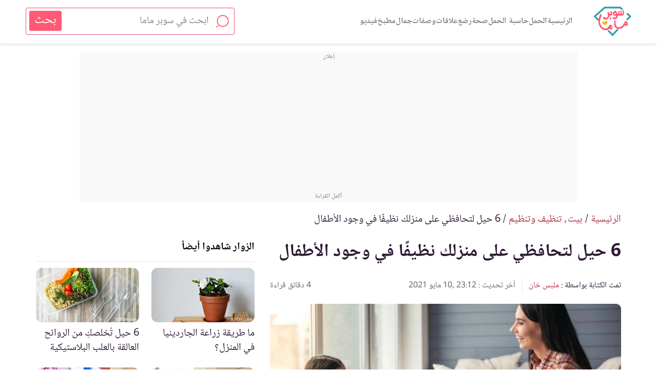

--- FILE ---
content_type: text/html; charset=UTF-8
request_url: https://www.supermama.me/posts/6-%D8%AD%D9%8A%D9%84-%D9%84%D8%AA%D8%AD%D8%A7%D9%81%D8%B8%D9%8A-%D8%B9%D9%84%D9%89-%D9%85%D9%86%D8%B2%D9%84%D9%83-%D9%86%D8%B8%D9%8A%D9%81%D9%8B%D8%A7-%D9%81%D9%8A-%D9%88%D8%AC%D9%88%D8%AF-%D8%A7%D9%84%D8%A3%D8%B7%D9%81%D8%A7%D9%84
body_size: 39452
content:
<link rel="preload" as="style" href="https://www.supermama.me/build/assets/app.f69b16fd.css" ><link rel="stylesheet" href="https://www.supermama.me/build/assets/app.f69b16fd.css" ><link rel="preload" as="style" href="https://www.supermama.me/build/assets/article-faq-summary.f40ce0e5.css" ><link rel="stylesheet" href="https://www.supermama.me/build/assets/article-faq-summary.f40ce0e5.css" ><link rel="preload" as="style" href="https://www.supermama.me/build/assets/_article.3ea5c827.css" ><link rel="stylesheet" href="https://www.supermama.me/build/assets/_article.3ea5c827.css" ><!DOCTYPE html><html dir="rtl" lang="ar"><head><script async src= "https://www.googletagmanager.com/gtag/js?id=G-E6H9XFHPRX"></script><script> window.dataLayer = window.dataLayer || []; function gtag(){dataLayer.push(arguments);} gtag('js', new Date()); gtag('config', 'G-E6H9XFHPRX',{'content_group': 'عائلة/بيت/تنظيف وتنظيم'});</script><meta charset=utf-8><title>6 حيل لتحافظي على منزلك نظيفًا في وجود الأطفال | سوبر ماما</title><meta name=description content="حافظي على نظافة منزلك وترتيبه حتى مع وجود الأطفال باتباع هذه الأفكار الرائعة."><link rel="canonical" href="https://www.supermama.me/posts/6-%D8%AD%D9%8A%D9%84-%D9%84%D8%AA%D8%AD%D8%A7%D9%81%D8%B8%D9%8A-%D8%B9%D9%84%D9%89-%D9%85%D9%86%D8%B2%D9%84%D9%83-%D9%86%D8%B8%D9%8A%D9%81%D9%8B%D8%A7-%D9%81%D9%8A-%D9%88%D8%AC%D9%88%D8%AF-%D8%A7%D9%84%D8%A3%D8%B7%D9%81%D8%A7%D9%84" ><meta name=viewport content="width=device-width,initial-scale=1" ><meta name=theme-color content="#e55cad" ><meta name=smartbanner:title content="تطبيق لمتابعة حملك أسبوع بأسبوع"><meta name=smartbanner:author content="من سوبرماما"><meta name=smartbanner:price content=" "><meta name=smartbanner:icon-apple content="https://live2.supermama.me/sites/all/themes/supermama_2015/images/9monthsapp.jpg"><meta name=smartbanner:icon-google content="https://live2.supermama.me/sites/all/themes/supermama_2015/images/9monthsapp.jpg"><meta name=smartbanner:button content="حمليه الآن"><meta name=smartbanner:price-suffix-apple content=" "><meta name=smartbanner:price-suffix-google content=" "><meta name=smartbanner:button-url-apple content="https://itunes.apple.com/us/app/%D8%AA%D8%B3%D8%B9%D8%A9-%D8%A3%D8%B4%D9%87%D8%B1-%D9%85%D8%AA%D8%A7%D8%A8%D8%B9%D8%A9-%D8%A7%D9%84%D8%AD%D9%85%D9%84-%D8%A3%D8%B3%D8%A8%D9%88%D8%B9%D9%8A%D8%A7/id1195425709?ls=1&mt=8"><meta name=smartbanner:button-url-google content="https://play.google.com/store/apps/details?id=com.supermama.supermama"><meta name=smartbanner:enabled-platforms content="android,ios"><meta property="fb:app_id" content="347982675614455" ><meta property="fb:pages" content="207475445954193" ><meta property="og:type" content="article" ><meta property="og:url" content="https://www.supermama.me/posts/6-%D8%AD%D9%8A%D9%84-%D9%84%D8%AA%D8%AD%D8%A7%D9%81%D8%B8%D9%8A-%D8%B9%D9%84%D9%89-%D9%85%D9%86%D8%B2%D9%84%D9%83-%D9%86%D8%B8%D9%8A%D9%81%D9%8B%D8%A7-%D9%81%D9%8A-%D9%88%D8%AC%D9%88%D8%AF-%D8%A7%D9%84%D8%A3%D8%B7%D9%81%D8%A7%D9%84" ><meta property="og:title" content="6 حيل لتحافظي على منزلك نظيفًا في وجود الأطفال" ><meta property="og:image" content='https%3A%2F%2Fcdn.supermama.me%2FArticle%2F98752%2F1533109289%2Fwatermarked%2F%D8%B5%D9%88%D8%B1%D8%A9-%D8%A8%D8%B9%D9%86%D9%88%D8%A7%D9%86-6-%D8%AD%D9%8A%D9%84-%D9%84%D8%AA%D8%AD%D8%A7%D9%81%D8%B8%D9%8A-%D8%B9%D9%84%D9%89-%D9%85%D9%86%D8%B2%D9%84%D9%83-%D9%86%D8%B8%D9%8A%D9%81%D9%8B%D8%A7-%D9%81%D9%8A-%D9%88%D8%AC%D9%88%D8%AF-%D8%A7%D9%84%D8%A3%D8%B7%D9%81%D8%A7%D9%84.webp' ><meta property="og:image:alt" content="6 حيل لتحافظي على منزلك نظيفًا في وجود الأطفال" ><meta property="og:description" content="حافظي على نظافة منزلك وترتيبه حتى مع وجود الأطفال باتباع هذه الأفكار الرائعة." ><meta property="og:site" content="سوبرماما" ><link rel="manifest" href="https://www.supermama.me/build/manifest.json"><link rel="shortcut icon" href="https://www.supermama.me/favicon.ico" ><script> (function(i,s,o,g,r,a,m){i['GoogleAnalyticsObject']=r;i[r]=i[r]||function(){ (i[r].q=i[r].q||[]).push(arguments)},i[r].l=1*new Date();a=s.createElement(o), m=s.getElementsByTagName(o)[0];a.async=1;a.src=g;m.parentNode.insertBefore(a,m) })(window,document,'script','https://www.google-analytics.com/analytics.js','ga'); ga('create', 'UA-24727438-1', 'auto'); window.gaEvent = function (category, action, label = null, value = null) { console.log(category, action , label); let tracker = ga.getAll()[0]; if (tracker) { tracker.send('event', category, action, label, value); } }; </script><style>html{box-sizing:border-box}*,:after,:before{box-sizing:inherit}a{color:#de178b;text-decoration:none;cursor:pointer}html{font-size:62.5%}footer,section{font-size:1rem}section{padding:30px 0 20px}img{max-width:100%;vertical-align:top}h1,h2,h3{font-weight:400}button{cursor:pointer}.section-title{font-size:25px;font-weight:700;text-align:center;margin:0 0 48px;position:relative}@media (min-width:1200px){.section-title{margin-top:40px}}p{line-height:1.875}footer,header{font-size:1rem}.heading-reset{font-size:1em;margin:0}body{margin:0;color:#000;font:normal 125%/1.4 Noto,sans-serif,Arial}.clearfix:after{clear:both;content:"";display:table}.container{max-width:95%;margin-left:auto;margin-right:auto;padding-left:0;padding-right:0;width:100%}@media (min-width:1200px){.container{max-width:1180px}}.visually-hidden{border:0;clip:rect(0 0 0 0);height:1px;margin:-1px;overflow:hidden;padding:0;position:absolute;width:1px}.text-center{text-align:center!important}.title-decoration{position:relative;margin:0 0 44px}.ads--secondary{padding-top:0;margin-bottom:30px;position:relative;z-index:1}.overlay{display:none;position:fixed;top:0;left:0;right:0;bottom:0;z-index:5;cursor:pointer;background-color:rgba(0,0,0,.8)}@media (min-width:1200px){.desktop-container{max-width:1180px;margin:0 auto}}img.error{display:none}.main-header .container{text-align:center}.main-header>.container{display:flex;justify-content:space-between;align-items:center;height:100%}.main-header.fixed{position:fixed;top:0}.main-header{height:60px;line-height:60px;background:#fff;font-size:0;z-index:100;position:relative}.main-header,.main-header .search-form-container{box-shadow:0 1px 6px 0 rgba(0,0,0,.15);width:100%}.main-header .search-form-container{display:none;position:absolute;top:100%;z-index:50}.main-header .logo{margin:2px 0 0 auto;line-height:.5;width:48%;max-width:200px}.main-header .logo img{vertical-align:top;width:100%}.main-header svg{vertical-align:middle}.main-header a,.main-header button{display:inline-block}.main-header .logo,.main-header .menu-search,.main-header .menu-videos,.main-header .nav-container,.main-header .sub-menu-title{display:inline-block;vertical-align:middle;line-height:.5}.burger-menu{background:0 0;border:0}.burger-menu svg{width:35px;height:25px;fill:#696969}.menu-search{max-width:40%}.menu-search svg{width:24px;height:24px;fill:#696969}.videos-icon{max-width:40%;margin-left:3.3898305085%;width:28px;height:28px;border-radius:50%;border:2px solid #696969;text-align:center;line-height:25px}.videos-icon svg{width:9px;height:11px;fill:#696969;margin-left:2px}.fixed-top-banner-ad{top:60px!important}.footer_action a:before{content:"";display:none!important;width:0;height:0;background-color:unset;border:0}.button{border:1px solid;height:58px;color:#fff;padding:0 50px;position:relative;min-width:200px;cursor:pointer;display:inline-block;text-decoration:none;line-height:58px;font-size:2.2em;text-align:center}.button:after,.button:before{content:"";width:20px;color:#fff;height:1px;background-color:#fff;position:absolute;top:50%;transform:translateY(-50%)}.button:after{right:0}.button:before{left:0}.button.button--green.button--green,.theme--green .button{background-color:#5d790c;border-color:#5d790c}.button.button--purple.button--purple,.theme--purple .button{background-color:#de178b;border-color:#de178b}.table-of-contents{font-size:1rem;background-color:#f8f8f8;border:1px solid #ddd;padding:10px;margin-top:30px;width:60%}.table-of-contents a{color:#cc0f7d}@media (max-width:767px){.table-of-contents{width:100%}}.table-of-contents__title{font-weight:700}.table-of-contents__list{padding:0;list-style:none;counter-reset:my-awesome-counter}.table-of-contents__list li{counter-increment:my-awesome-counter}.table-of-contents__list li:before{content:counter(my-awesome-counter) "- ";color:#de178b;font-weight:700}article{font-size:1rem}.responsive-video-wrapper{width:100%;position:relative;height:0;padding-bottom:40%;margin-bottom:10px}@media (min-width:1200px){.responsive-video-wrapper{margin-bottom:0}.responsive-video-wrapper #video-poster,.responsive-video-wrapper #playback{display:none}}@media (max-width:767px){.responsive-video-wrapper{padding-bottom:90%}.responsive-video-wrapper #playback{position:absolute;text-align:center;height:16%;width:auto;z-index:2;top:42%;left:42%}.responsive-video-wrapper iframe{display:none}}.responsive-video-wrapper iframe{position:absolute;top:0;bottom:0;left:0;right:0;width:100%;height:100%}.responsive-video-wrapper #video-poster{position:absolute;top:0;bottom:0;left:0;right:0;width:100%;height:100%}.article--text .article__subtitle,.article--text li,.article--text p{line-height:1.875;font-size:20px}.article--text p{margin:0}.article--text p+p{margin-top:40px}.article--text .article__content{margin-top:30px}@media (max-width:767px){.article--text .article__content{margin-top:0;word-break:break-word}}.article--text .ads{padding-top:10px}@media (min-width:768px){.vimeo-container:after,.vimeo-container:before{content:"";display:table;clear:both}.vimeo-container .responsive-video-wrapper{float:right;width:70%}.vimeo-container .ads{float:left;width:25%}}article{padding:15px 0 30px}@media (max-width:767px){article{padding-top:0}}@media (max-width:767px){.article__content h2{padding-top:65px}}.article__content,.video-script{margin-bottom:20px}.article__content h1,.article__content h2,.article__content h3,.article__content h4,.article__content h5,.article__content h6,.video-script h1,.video-script h2,.video-script h3,.video-script h4,.video-script h5,.video-script h6{color:#de178b;font-size:1.8em;font-weight:600}.article__content h3,.video-script h3{color:#666}.article__content h4,.video-script h4{color:#587500}.article__content a,.video-script a{color:#046ab4}.article__content .button,.video-script .button{color:#fff}.article__content .spaced-link,.video-script .spaced-link{margin:0 15px}.article__content .statement-block,.video-script .statement-block{display:inline-block;color:#de178b;font-size:20px;background-color:#f8f8f8;border:1px solid #ddd;padding:25px 50px 20px 10px;margin-top:30px;width:100%;quotes:"\201C" "\201D" "\2018" "\2019";position:relative}.article__content .statement-block:before,.video-script .statement-block:before{position:absolute;right:10px;top:10px;content:open-quote;font-size:4em;transform:rotate(180deg);line-height:.1em}.theme--purple .article__content .statement-block,.theme--purple .video-script .statement-block{color:#de178b}.theme--blue .article__content .statement-block,.theme--blue .video-script .statement-block{color:#1a8dd8}.theme--green .article__content .statement-block,.theme--green .video-script .statement-block{color:#9dc819}.article__content .statement-block a,.video-script .statement-block a{color:inherit}@media (min-width:1200px){article{padding:30px 20px}.article__content{width:60%;float:right}.article__header{max-width:60%}}.theme--blue .article-tags a,.theme--blue .section-title,.theme--blue .section-title>a{color:#1a8dd8}.theme--green .article-tags a,.theme--green .section-title,.theme--green .section-title>a{color:#608000}.theme--purple .article-tags a,.theme--purple .section-title,.theme--purple .section-title>a{color:#de178b}.article__content *,.gallery-slider-container .gallery__description,.recipe__ingredients li,.recipe__preperation>.container,.video-script{font-size:20px!important}.article__content h1,.recipe__preperation h1,.video-script h1{font-size:26px!important}.article__content h1 *,.recipe__preperation h1 *,.video-script h1 *{font-size:inherit important}.article__content h2,.recipe__preperation h2,.video-script h2{font-size:24px!important}.article__content h2 *,.recipe__preperation h2 *,.video-script h2 *{font-size:inherit important}.article__content h3,.recipe__preperation h3,.video-script h3{font-size:22px!important}.article__content h3 *,.recipe__preperation h3 *,.video-script h3 *{font-size:inherit important}.article__content h4,.article__content h5,.article__content h6,.recipe__preperation h4,.recipe__preperation h5,.recipe__preperation h6,.video-script h4,.video-script h5,.video-script h6{font-size:20px!important;font-weight:400}.article__content h4 *,.article__content h5 *,.article__content h6 *,.recipe__preperation h4 *,.recipe__preperation h5 *,.recipe__preperation h6 *,.video-script h4 *,.video-script h5 *,.video-script h6 *{font-size:inherit important}.article__content ol,.article__content ul{padding-right:15px}ul.pagination{text-align:center;padding:0 30px;margin:0 auto 40px;max-width:1200px;font-size:16px}ul.pagination li{display:inline-block}ul.pagination li a,ul.pagination li span{display:block;width:30px}.tested-title{margin-top:15px}.slick-dots li button{text-align:center}.slick-dots li button:before{font-family:inherit;font-size:0;content:"";width:8px;height:8px;border-radius:50%;display:inline-block;background:currentColor;position:static}@media (min-width:768px){.hero-container{padding-bottom:30px}}.slick-next:before,.slick-prev:before{content:none!important}.cards--full-width .card--videos .card__image-wrapper{height:0;overflow:hidden;padding-bottom:52.4%}.actions{background:url(/images/pink-dotted.jpg?d322d3131c54247cc695c09c90558d85) repeat;padding:50px 0 100px;text-align:center}@media (min-width:1200px){.actions{padding:50px 0;display:flex;justify-content:space-between}.actions .social-share__list__item{width:49px;height:49px}.actions .column{text-align:center;width:33.2%;padding:0 3.6496350365%;position:relative}.actions .column+.column:before{content:"";box-shadow:1px 0 0 0 #ff72c5;width:1px;height:265px;display:block;position:absolute;background-color:#af4784;right:-50%}}.actions ul{list-style:none;text-align:center}.actions .section-title,.actions ul li{display:inline-block}@media (min-width:1200px){.actions .section-title{margin-bottom:27px}}.actions .section-title:after{content:none}.actions .corporate-links{text-align:center;padding:0;font-size:1rem;margin-top:30px}.actions .corporate-links>a{text-align:center;display:inline-block;padding:0 15px;color:#fff;font-size:2.2em}.actions .corporate-links>a+a{border-right:1px solid #fff}.actions__download__title{font-size:2.2em;text-align:center;line-height:2;max-width:58.6666666667%;font-weight:400;color:#fff;margin:20px auto 0}@media (min-width:1200px){.actions__download__title{max-width:none}}.actions__download__list{margin:30px auto 40px;max-width:335px;text-align:center;box-shadow:0 8px 6px -6px #ff72c5;border-bottom:1px solid #af4784;padding:40px 0;color:#fff}@media (min-width:1200px){.actions__download__list{box-shadow:none;border-bottom:none;padding:0;margin:30px auto 0}}.actions__download__list .actions__download__list__item{width:157px;display:inline-block}@media (min-width:1200px){.actions__download__list .actions__download__list__item{margin-top:10px}}.actions__download__list .actions__download__list__item a{display:block}.actions__download__list .actions__download__list__item img,.actions__download__list .actions__download__list__item svg{max-width:100%;vertical-align:top}.actions__download__list .actions__download__list__item svg{height:46px;width:157px}.social-share__list{max-width:326px;margin:0 auto;padding:0;list-style:none;text-align:center}.social-share__list__item{border-radius:50%;background-color:#ce539b;display:inline-block;text-align:center;position:relative;line-height:42px;width:42px;height:42px}@media (min-width:1200px){.social-share__list__item{line-height:48px;width:48px;height:48px}}.social-share__list__item svg{vertical-align:middle;margin:0 auto;fill:#fff}.social-share__list__item+.social-share__list__item{margin-right:4px}.social-share__list__item--fb svg{width:16px;height:34px}.social-share__list__item--twitter svg{width:44px;height:33px}.social-share__list__item--instagram svg{width:32px;height:35px}.social-share__list__item--google svg{width:31px;height:34px}.social-share__list__item--utube svg{width:28px;height:37px}.social-share__list__item--pinterest svg{width:32px;height:35px;fill:#fff}.social-share__list__item--dailymotion svg,.social-share__list__item--tumblr svg{width:32px;height:30px;fill:#fff}.social-share__list__item{margin-bottom:7px}.share-icon{position:relative;z-index:10}.share-icon--mobile{display:flex;position:fixed;bottom:0;left:0;right:0;line-height:48px;height:48px;text-align:center}.share-icon a{width:100%}@media (min-width:768px){.share-icon--mobile{display:none!important}}.share-icon a{width:100%}.share-icon--desktop{position:fixed;left:0;top:50%;transform:translateY(-50%);direction:ltr;text-align:center;z-index:10}@media (max-width:767px){.share-icon--desktop{display:none!important}}.share-icon--desktop a{width:50px;height:50px;line-height:50px;transition:all .2s ease}.share-icon--desktop a:hover{width:70px}.share-icon__whatsapp{background:#4dc247}.share-icon__messenger{background:#0084ff}.share-icon__facebook{background:#3b5998}.share-icon__twitter{background:#38a1f3}.share-icon img{height:40px;vertical-align:middle;pointer-events:none}.share{display:block;border-bottom:1px solid #ccc;list-style:none;padding:0 0 10px;margin:5px}.share li{display:inline-block;margin-left:12px}.share li .title{color:#999;font-size:16px}.share li a{font-size:11px;display:flex;align-items:center;padding:0 8px 0 2px}.share li a img{height:32px}.share li a span{color:#fff}.share li a.share-facebook{background:#3b5998}.share li a.share-twitter{background:#000}.share li a.share-twitter img{padding:5px}@media (max-width:767px){.share{display:none}}.article-tags{list-style:none;padding:0;margin:0}.article-tags li{font-size:2.2em;display:inline-block}.article-tags li+li{margin-right:10px}.article__header .article-tags li+li:before{content:"/";margin-left:10px}.article__header{margin:30px 18px}@media (min-width:1200px){.article__header{margin-right:0}}.article__header__title{font-size:3.5em;line-height:1.5;color:#000;margin:10px 0}.article__header .article__header__publish-date{direction:ltr}.article__header .article__duration,.article__header .article__header__publish-date{font-size:1.4em;color:#696969;margin:0;display:inline-block}.article__header .article__duration:before{content:" | ";margin-right:5px}.article__imageWrapper{position:relative;width:100%}@media (min-width:1200px){.article__imageWrapper{max-width:67.2131147541%}}.article__save{margin:0;float:left;padding:0;background-color:transparent;border:0}.article__save svg{width:23px;height:23px;fill:#000;vertical-align:top}@media (max-width:767px){html body .search-form-container{padding:10px}}.ads{text-align:center}.guide-container .ads{margin-top:50px;padding:0}.ads--last-item,.guide-container+.ads{margin-bottom:30px}.ad-on-the-side{float:left;position:-webkit-sticky;position:sticky;top:10px}@media (min-width:1200px){.ad-on-the-side{padding-top:50px}}@media (max-width:767px){.ad-on-the-side{float:none;position:static;overflow-x:hidden;}}.toast-bottom-right{bottom:50px!important}.supermama-ads{text-align:center;margin:30px 0}.supermama-ads img{max-width:100%;height:auto}.menu-wrapper{position:absolute;top:0;right:0;width:80.8%;z-index:100;height:100%;display:none}@media (min-width:1200px){.menu-wrapper{width:400px}}.menu-container{overflow:scroll;max-height:100%;padding:28px 0 45px;height:100%;font-size:1rem;background:url(/images/menu-background.jpg?18068a123adf71ffdf677e4a03ba8768) repeat;text-align:right;width:100%}.social-share__item--twitter-menu svg{width:31px;height:26px}.menu-tools a.active,.sub-menu a{background-color:hsla(0,0%,100%,.1)}.sub-menu-title>a{position:relative}.sub-menu-title>a:after{content:"\BB";position:absolute;left:24px;pointer-events:none}.sources{margin-top:20px;margin-bottom:0;margin-right:15px}@media (min-width:1200px){.sources{margin-right:0}}.go-to-author{clear:both}.go-to-author+.ads{margin-top:20px}.author-title{outline:1px solid #ccc;border-top:1px solid #fff;border-bottom:1px solid #fff;background:#f4f4f4;padding:15px 25px}.author-title__image-wrapper{float:right;width:32%;border-radius:50%;overflow:hidden;border:1px solid #ccc;vertical-align:top;position:relative}.author-title__image-wrapper img{width:113px;height:113px;object-fit:cover}.author-title__image-wrapper img.loading[data-was-processed=true]{height:113px}.author-title a{display:block;color:#000;position:relative;font-size:1.6em;float:none;width:unset}.author-title a p{margin:0;font-size:1.6em}.author-title__details{float:right;padding:0 4%;width:68%;margin-top:5px}.author-title .written-by{font-style:italic;font-size:1em}.author-title .bio{font-size:16px;word-break:break-word}.author-title__image-wrapper{margin-left:10px}@media (min-width:768px){.author-title__image-wrapper{width:115px;height:115px}}@media (min-width:1200px){.author-title__image-wrapper{width:115px;height:115px}.go-to-author{margin-bottom:20px;width:75%}}.tools{overflow:scroll;white-space:nowrap;font-size:0;margin-bottom:30px;text-align:center;display:flex;justify-content:center}.tools::-webkit-scrollbar{display:none}.tools a[href*=whenTools] svg{width:27px}.pregnancy-tools{padding:40px 0 0}.recipes-tools .tools{margin-bottom:0}.tool-card{width:63.2%;display:inline-block;white-space:normal;font-size:1rem;text-align:center;vertical-align:top}@media (min-width:1200px){.tool-card{min-height:auto}}.tool-card a{color:#fff;display:block;text-decoration:none;padding:25px 5.3333333333%}.tool-card a span{font-size:20px}.tool-card:first-child svg{width:30px;height:30px}.tool-card:nth-child(2) svg{height:36px;width:37px}.tool-card:nth-child(3) svg{height:30px;width:31px}.theme--blue .tool-card{background:#1a8dd8}.theme--blue .tool-card:hover{background:rgba(26,141,216,.8)}.theme--purple .tool-card{background:#de178b}.theme--purple .tool-card:hover{background:rgba(229,92,173,.8)}.theme--green .tool-card{background:#5d790c}.theme--green .tool-card:hover{background:rgba(157,200,25,.8)}.tool-card .tool__image-wrapper{width:60px;height:60px;line-height:54px;text-align:center;border:2px solid #fff;border-radius:50%;overflow:hidden;margin:0 auto 12px}.tool-card svg{width:30px;height:30px;fill:#fff;vertical-align:middle}.tool-card+.tool-card{margin-right:1.3333333333%}.tool-card .tool__title{font-size:1em}.tool-card .tool__title span{color:#fff;font-weight:700;font-size:1.8em}.tool-card .tool__title.title-decoration{margin-bottom:30px}.tool-card .tool__title.title-decoration:after{border-color:#fff}.tool-card .tool__description{margin:0;font-size:1.6em;color:#fff}.cards{display:flex;flex-wrap:wrap}.cards .tool-card{width:100%;margin-bottom:25px}@media (min-width:1200px){.tools{overflow:initial;white-space:normal;margin:0 auto 30px}.tools .tool-card{width:33.1299040976%}.tools .tool-card+.tool-card{margin-right:.0871839582%}}.theme--blue .card__details__title,.theme--blue .card__details__title a{color:#000}.theme--blue .card__details__title a:focus{box-shadow:none;outline:1px solid #1a8dd8}.theme--blue .article-tags,.theme--blue .card__details__action a{color:#1a8dd8}.theme--green .card__details__title,.theme--green .card__details__title a{color:#000}.theme--green .card__details__title a:focus{box-shadow:none;outline:1px solid #9dc819}.theme--green .article-tags,.theme--green .card__details__action a{color:#9dc819}.theme--purple .card__details__title,.theme--purple .card__details__title a{color:#000}.theme--purple .card__details__title a:focus{box-shadow:none;outline:1px solid #de178b}.theme--purple .article-tags,.theme--purple .card__details__action a{color:#de178b}.card{display:inline-block;background-color:#fff;width:47.0588235294%;float:right}.card .card__image-wrapper{width:100%}.card__image-wrapper{position:relative}.card__image-wrapper img{max-width:100%;vertical-align:top;width:100%}.card__image-wrapper a{display:block}.card picture{display:inline-block}.card__label{margin:0;position:absolute;top:0;right:0;background:rgba(206,83,155,.72);color:#fff;padding:0 7px;font-size:16px}.card .card__details{padding-top:5px;padding-bottom:15px;background-color:transparent}@media (min-width:1200px){.card .card__details{padding-bottom:25px;padding-top:25px}}.card .card__details__tags{list-style:none;padding:0;margin:0}.card .card__details__tags__item{font-size:1.6em;display:inline-block}.card .card__details__tags__item:before{content:"#";padding-left:6px}.card .card__details__tags__item+.card__details__tags__item{margin-right:6.4%}.card .card__details__title{min-height:40px;font-size:2.2em;margin:0;font-weight:400;line-height:1.5}@media (min-width:1200px){.card .card__details__title{min-height:60px}}.section--secondary .card .card__details{background:0 0}.cards p{margin:0}.card--videos .card__image-wrapper{position:relative}.card--videos .card__image-wrapper:before{position:absolute;content:url(/images/play-icon.png?d5cbc6bfc1b19f3fe2575a1c952d018c);top:50%;transform:translateY(-50%);text-align:center;width:100%;left:0;right:0;z-index:2}.cards--full-width .card:first-child{width:100%;float:none;margin-bottom:25px}.cards--full-width .card:first-child .card__image-wrapper{width:100%}.cards--full-width .card:first-child .card__details{text-align:center;padding-right:5.3333333333%;padding-left:5.3333333333%;background:#fff}.cards--full-width .card:nth-child(2n+3){margin-right:5.3333333333%}.cards--full-width .card:nth-child(2n+4){clear:right}@media (min-width:1200px){.cards--full-width .card:nth-child(2n+4){clear:none}}@media (min-width:1200px){.cards--full-width{margin-bottom:50px}.cards--full-width .card{width:31.8221447254%;box-shadow:0 1px 1px rgba(0,0,0,.2);text-align:center;float:right;margin-bottom:25px}.cards--full-width .card+.card{margin-right:2.1795989538%}.cards--full-width .card:nth-child(3n+1){margin-right:0}.cards--full-width .card:first-child{width:31.8221447254%;float:right}.section--secondary .cards--full-width .card__details{background:#fff}.cards--full-width .card:first-child .card__details,.cards--full-width .card__details{padding-right:1.743679163%;padding-left:1.743679163%}}@media (min-width:1200px){.cards .card__details{background-color:#fff}.cards .card:not(:nth-child(3n+1)){margin-right:2.1795989538%}.cards .card:nth-child(3n+1){margin-right:0;clear:right}}.slick-loading .slick-list{background:0 0}#Leaderboard{padding-top:10px}@media (max-width:767px){#Leaderboard{padding-bottom:10px;padding-top:0}.banner-slider .card{margin-bottom:20px}.home .slick-dots{bottom:0}.home .banner-slider--overlay .slick-dots{bottom:-10px}.article--video .article__header{margin-bottom:0 20px 0 0}}@media (min-width:1200px){.desktop-container{padding:0 20px}.cards--full-width{margin-bottom:0}.section-title{margin-top:10px;margin-bottom:30px}.cards--divide{margin-bottom:5px}}@media (min-width:768px){.go-to-author+.hero-wrapper{float:left}}.article__header{margin-bottom:0}.section-title{margin-bottom:20px}section{padding:10px 0}.ads+section:not(.user-bio){padding-top:0}.ads+section.section--secondary{padding-top:10px}.about-us .about-us__share-container{margin-top:0}.section--secondary{padding:20px 0}.eat-tool .circular-button-container{margin-top:20px}.article--video .article__header .container{margin:0 0 10px}.article--video .article__header{margin-bottom:0}.ads--secondary{margin-bottom:10px;margin-top:15px}@media (max-width:767px){main>.ads--secondary{margin-top:0;margin-bottom:0}.slick-slide.card img{max-height:435px}}.slick-slide.card img{object-fit:cover}.cards__read-more{margin-bottom:10px}.tabs-desc ol,.tabs-desc ul{font-size:1.6em;line-height:1.875}iframe{max-width:100%}.article__content iframe{max-width:100%}.category-title__image-wrapper img{height:100%;object-fit:cover}@media (max-width:768px)and (orientation:portrait){.go-to-author{max-width:98%;margin:0 auto}}.author-title .written-by,.author-title .written-by+p{display:inline-block}.author-title .written-by{margin-left:5px}.author-title .written-by+p{font-size:20px}.author-title a p{font-size:16px}.hero-wrapper{position:relative}.single-video-container .card{float:none!important;margin-left:auto!important;margin-right:auto!important}@media (max-width:767px){.main-header>.container{padding-left:15px;max-width:100%}}p.back-to-category-wrapper{font-size:16px;margin:30px 0}p.back-to-category-wrapper a{font-size:inherit}@media (max-width:767px){p.back-to-category-wrapper{text-align:center}}main{padding-top:90px}.sources .collapsible{background-color:#eee;color:#000;cursor:pointer;padding:18px;width:100%!important;border:none;text-align:right;outline:0;font-size:inherit}.sources .collapsible i{float:left}.sources .active,.sources .collapsible:hover{background-color:#f4f4f5}.sources .collapsible-content{padding:0;display:none;overflow:hidden}.arrow{margin-top:10px;border:solid #e563b5;border-width:0 3px 3px 0;display:inline-block;padding:4px}.right{transform:rotate(-45deg);-webkit-transform:rotate(-45deg)}.left{transform:rotate(135deg);-webkit-transform:rotate(135deg)}.up{transform:rotate(-135deg);-webkit-transform:rotate(-135deg)}.down{transform:rotate(45deg);-webkit-transform:rotate(45deg)}.sources .collapsible-content .source-element{color:#000;border-top:1px #eee solid;padding-top:10px;padding-bottom:10px}.sources .collapsible-content .source-element a{color:#000;text-decoration:none!important}.sources .collapsible-content .source-element a:hover{color:#de178b}#Leaderboard{min-height:100px}#MPU{min-height:250px}.article__imageWrapper img{display:block}.quotation-container{border-radius:15px;background-color:#f6f6f8;margin:0;padding:16px 16px 46px 16px;box-sizing:border-box;position:relative}.quotation-container::after{content:"";position:absolute;left:10px;bottom:10px;width:40px;height:30px;background-image:url(../../web/images/quote_icon.svg);background-repeat:no-repeat;background-position:left bottom;background-size:contain}.quotation-container ol,.quotation-container ul{margin:0;padding-right:20px}.quotation-container h2{padding-top:0;margin:0}@media (max-width:767px){#Leaderboard{min-height:120px}.ads.ads-mpu{min-height:260px}.article--text .ads.ads-mpu{min-height:270px}#MPU{min-height:250px}.article__imageWrapper picture{width:auto!important}.article__imageWrapper{padding:0 20px}.article__imageWrapper img{height:auto}.quotation-container::after{width:30px;height:20px}}.article__content h3 *,.video-script h3 *{color:#666}.article__content h2 *{color:#de178b}.article__content h4 *,.video-script h4 *{color:#9dc819}@media (max-width:1200px){.logo img{width:147px;height:22px}}@media(min-width:1200px){.logo img{width:200px;height:30px}}</style><link rel="preload" href="https://www.supermama.me/web/styles/articles-text-un-critical-min.css" as="style" onload="this.onload=null;this.rel='stylesheet'"><noscript><link rel="stylesheet" href="https://www.supermama.me/web/styles/articles-text-un-critical-min.css"></noscript><script> window.mobilecheck = function() { var check = false; ( function(a){ if(/(android|bb\d+|meego).+mobile|avantgo|bada\/|blackberry|blazer|compal|elaine|fennec|hiptop|iemobile|ip(hone|od)|iris|kindle|lge |maemo|midp|mmp|mobile.+firefox|netfront|opera m(ob|in)i|palm( os)?|phone|p(ixi|re)\/|plucker|pocket|psp|series(4|6)0|symbian|treo|up\.(browser|link)|vodafone|wap|windows ce|xda|xiino/i.test(a)||/1207|6310|6590|3gso|4thp|50[1-6]i|770s|802s|a wa|abac|ac(er|oo|s\-)|ai(ko|rn)|al(av|ca|co)|amoi|an(ex|ny|yw)|aptu|ar(ch|go)|as(te|us)|attw|au(di|\-m|r |s )|avan|be(ck|ll|nq)|bi(lb|rd)|bl(ac|az)|br(e|v)w|bumb|bw\-(n|u)|c55\/|capi|ccwa|cdm\-|cell|chtm|cldc|cmd\-|co(mp|nd)|craw|da(it|ll|ng)|dbte|dc\-s|devi|dica|dmob|do(c|p)o|ds(12|\-d)|el(49|ai)|em(l2|ul)|er(ic|k0)|esl8|ez([4-7]0|os|wa|ze)|fetc|fly(\-|_)|g1 u|g560|gene|gf\-5|g\-mo|go(\.w|od)|gr(ad|un)|haie|hcit|hd\-(m|p|t)|hei\-|hi(pt|ta)|hp( i|ip)|hs\-c|ht(c(\-| |_|a|g|p|s|t)|tp)|hu(aw|tc)|i\-(20|go|ma)|i230|iac( |\-|\/)|ibro|idea|ig01|ikom|im1k|inno|ipaq|iris|ja(t|v)a|jbro|jemu|jigs|kddi|keji|kgt( |\/)|klon|kpt |kwc\-|kyo(c|k)|le(no|xi)|lg( g|\/(k|l|u)|50|54|\-[a-w])|libw|lynx|m1\-w|m3ga|m50\/|ma(te|ui|xo)|mc(01|21|ca)|m\-cr|me(rc|ri)|mi(o8|oa|ts)|mmef|mo(01|02|bi|de|do|t(\-| |o|v)|zz)|mt(50|p1|v )|mwbp|mywa|n10[0-2]|n20[2-3]|n30(0|2)|n50(0|2|5)|n7(0(0|1)|10)|ne((c|m)\-|on|tf|wf|wg|wt)|nok(6|i)|nzph|o2im|op(ti|wv)|oran|owg1|p800|pan(a|d|t)|pdxg|pg(13|\-([1-8]|c))|phil|pire|pl(ay|uc)|pn\-2|po(ck|rt|se)|prox|psio|pt\-g|qa\-a|qc(07|12|21|32|60|\-[2-7]|i\-)|qtek|r380|r600|raks|rim9|ro(ve|zo)|s55\/|sa(ge|ma|mm|ms|ny|va)|sc(01|h\-|oo|p\-)|sdk\/|se(c(\-|0|1)|47|mc|nd|ri)|sgh\-|shar|sie(\-|m)|sk\-0|sl(45|id)|sm(al|ar|b3|it|t5)|so(ft|ny)|sp(01|h\-|v\-|v )|sy(01|mb)|t2(18|50)|t6(00|10|18)|ta(gt|lk)|tcl\-|tdg\-|tel(i|m)|tim\-|t\-mo|to(pl|sh)|ts(70|m\-|m3|m5)|tx\-9|up(\.b|g1|si)|utst|v400|v750|veri|vi(rg|te)|vk(40|5[0-3]|\-v)|vm40|voda|vulc|vx(52|53|60|61|70|80|81|83|85|98)|w3c(\-| )|webc|whit|wi(g |nc|nw)|wmlb|wonu|x700|yas\-|your|zeto|zte\-/i.test(a.substr(0,4))) check = true; } )( navigator.userAgent||navigator.vendor||window.opera ); return check; }; window.tabletcheck = function() { var check = false; ( function(a){ if(navigator.userAgent.toLowerCase().match(/tablet|ipad/i))check = true } )( navigator.userAgent||navigator.vendor||window.opera ); var userAgent = navigator.userAgent.toLowerCase(); if(!check){ if ((userAgent.search("android") > -1) && !(userAgent.search("mobile") > -1)){ check = true; } } return check; }; window.devicecheck = function() { if(window.tabletcheck()) { return "tablet"; } else if(window.mobilecheck()){ return "mobile"; } else { return "desktop"; } }; var checkScenario = function(pos){ var deviceCheck = window.devicecheck(); var innerWidth = window.innerWidth; var scenario = 'desktop'; if(deviceCheck=='mobile' || (deviceCheck=='tablet' && innerWidth < 768)){ scenario = 'mobile'; }else if((deviceCheck=='mobile' || deviceCheck=='tablet') && pos=='MPU'){ scenario = 'mobile'; } return scenario; }; var checkMyRelatedScenario = function(){ var deviceCheck = window.devicecheck(); var innerWidth = window.innerWidth; var scenario = 'desktop'; if(deviceCheck=='mobile' || (deviceCheck=='tablet' && innerWidth < 768)){ scenario = 'mobile'; } return scenario; }; var screenType= function() { if(typeof matchMedia == 'function') { var mediaMobile = window.matchMedia('(max-width: 767px)'); var mediaTablet = window.matchMedia('(min-width: 767px and max-width: 1200px)'); var mediaDesktop = window.matchMedia('(min-width: 1200px)'); if(mediaMobile.matches) { return 'mobile'; } if(mediaTablet.matches) { return 'tablet'; } if(mediaDesktop.matches) { return 'desktop'; } } return 'desktop'; }; var writeAdsDivMobileBeforeId = function(id){ document.getElementById(id).insertAdjacentHTML('beforebegin',"<div class='ads ad-on-the-side' style='min-height:270px'><div id='MPU'></div></div>"); }; var writeArticleAdsDivMobileBeforeId = function(id){ document.getElementById(id).insertAdjacentHTML('beforebegin',"<div class='hideDesktop ads-container MPU-ads-container'><div class='ads-sticky'><div class='MPU-wrapper'><div id='MPU'></div></div></div></div>"); }; function HttpOnlyCookie() { const xhttp = new XMLHttpRequest(); xhttp.onload = function() { signal.User.UserId = this.responseText; signal.User.Age = null; signal.User.Gender = null; }; xhttp.open('GET', '/http_cookie'); xhttp.send(); } HttpOnlyCookie();</script><script> function getCookie(a) { return (a = document.cookie.match(new RegExp("(?:^|; )" + a.replace(/([\.$?*|{}\(\)\[\]\\\/\+^])/g, "\\$1") + "\x3d([^;]*)"))) ? decodeURIComponent(a[1]) : void 0; } function loadGtag() { gtag('event', 'Family', { 'event_category': 'Family', 'event_label': 'بيت,House,تنظيف وتنظيم,cleaning and organizing' }); } window.onload = loadGtag; let countryCode = getCookie('country-code'); var signal = { "User": { "UserId": '' === '' ? null : '', "isLoggedIn": 'false' === '' ? null : 'false', "EmailHash": '' === '' ? null : '', "Country": countryCode, }, "Content": { "ContentCategoryLevel1": 'بيت' === '' ? null : 'بيت', "ContentCategoryLevel1Id": '60' === '' ? null : '60', "ContentCategoryLevel2": 'تنظيف وتنظيم' === '' ? null : 'تنظيف وتنظيم', "ContentCategoryLevel2Id": '2247' === '' ? null : '2247', "ArabicSubCategory1": 'تنظيف وتنظيم', "EnglishSubCategory1": 'cleaning and organizing', "ArabicMainCategory": 'بيت', "EnglishMainCategory": 'House', "ArabicParentCategory": 'عائلة', "EnglishParentCategory": 'Family', "Keywords": 'تنظيف البيت,تنظيم البيت,عرف الأطفال,ترتيب المنزل,تنظيف وتنظيم,تنظيف المنزل,ترتيب البيت' === '' ? null : 'تنظيف البيت,تنظيم البيت,عرف الأطفال,ترتيب المنزل,تنظيف وتنظيم,تنظيف المنزل,ترتيب البيت'.split(','), "ArticleId": '98752' === '' ? null : '98752', "ArticleTitle": '6 حيل لتحافظي على منزلك نظيفًا في وجود الأطفال' === '' ? null : '6 حيل لتحافظي على منزلك نظيفًا في وجود الأطفال', "ArticleAuthorName": 'ملبس خان' === '' ? null : 'ملبس خان', "ArticlePublishDate": '04 August 2018 - 08:30' === '' ? null : '04 August 2018 - 08:30', "ContentType": 'article' === '' ? null : 'article', "IsVideo": '' === '' ? null : '', "VideoTitle": '' === '' ? null : '', "VideoLength": '' === '' ? null : '', "SearchTerm": '' === '' ? null : '' }, "Page": { "ChannelLevel1": 'Home' === '' ? null : 'Home', "ChannelLevel2": 'Cleaning' === '' ? null : 'Cleaning', 'action': "", 'item_id': "", 'item_type': "" }, "Device": { "Device": screenType() } }</script><link rel="preload" as="style" href="https://www.supermama.me/build/assets/common.b8abf099.css" ><link rel="stylesheet" href="https://www.supermama.me/build/assets/common.b8abf099.css" ><link rel="preconnect" href="https://www.google-analytics.com"><style> #dailymotion-pip-large-viewport.dailymotion-player-wrapper{ bottom:10px !important; left:5px !important; right:auto !important; transform: none !important; } #dailymotion-pip-small-viewport.dailymotion-player-wrapper{ top: 0 !important; left: 0px !important; right: auto !important; transform: none !important; } </style><script> window._izq = window._izq || []; window._izq.push(["init" ]); </script><script> setTimeout(function (){let sc = document.createElement('script');sc.src = "https://cdn.izooto.com/scripts/dca210d0e0e1e7188f488c313ae584d9e184062d.js";document.querySelector('head').appendChild(sc);}, 3000); </script>
<style>.page_speed_1609298776{ display:none } .page_speed_210973184{ display:none;visibility:hidden } .page_speed_767608881{ order: 1; } .page_speed_308205246{ order: 3; } .page_speed_524645699{ order: 4; } .page_speed_732933534{ order: 5; } .page_speed_781523661{ order: 6; } .page_speed_1758407106{ order: 7; } .page_speed_1510941221{ order: 8; } .page_speed_1854191878{ order: 9; } .page_speed_1566122594{ order: 10; } .page_speed_1992027993{ order: 2; } .page_speed_736392003{ width: 564px; height: 752px; } .page_speed_1939371{ width: 597px; height: 343px; } .page_speed_1416844642{ width: 419px; height: 629px; } .page_speed_923230439{ width: 540px; height: 723px; } .page_speed_327553641{ width: 360px; height: 360px; } .page_speed_1301062572{ width: 564px; height: 564px; }</style>
</head><body><noscript><img height=1 width=1 class="page_speed_1609298776" src=https://www.facebook.com/tr?id=582181898642595&ev=PageView&noscript=1 ></noscript><noscript><iframe src=https://www.googletagmanager.com/ns.html?id=GTM-THLFN7H height=0 width=0 class="page_speed_210973184"></iframe></noscript><noscript><iframe src=https://www.googletagmanager.com/ns.html?id=GTM-53FXB25 height=0 width=0 class="page_speed_210973184"></iframe></noscript><div id="fb-root"></div><header class="main-header fixed " data-snowplow-segment="sticky_header"><div class="container"><button aria-label="القائمة" class="burger-menu" id="menu_click" onclick="ga('send','event','header','click','Burger-menu');"><svg><use xlink:href="/web/images/svg-defs.svg#shape-burger-menu"></use></svg></button><div class="menu-wrapper"><div class="menu-container"><svg class="closeSideMenu" width=25 height=24 viewBox="0 0 25 24" fill="none" xmlns="http://www.w3.org/2000/svg"><g clip-path="url(#clip0_197_53961)"><path d="M2.38916 8.52016V5.99245C2.38916 3.47485 4.42144 1.44257 6.93904 1.44257H9.46676M15.5333 1.44257H18.061C20.5786 1.44257 22.6109 3.47485 22.6109 5.99245V8.52016M22.6109 15.5978V17.1144C22.6109 19.632 20.5786 21.6643 18.061 21.6643H16.5444M9.46676 21.6643H6.93904C4.42144 21.6643 2.38916 19.632 2.38916 17.1144V14.5867" stroke="#A0A0A0" stroke-linecap="round" stroke-linejoin="round" /><path d="M7.04297 5.96133L17.957 17.1455M17.957 5.96133L7.04297 17.1455" stroke="#A0A0A0" stroke-miterlimit="10" stroke-linecap="round" stroke-linejoin="round" /></g><defs><clipPath id="clip0_197_53961"><rect width=24 height=23 fill="white" transform="translate(0.5 0.0600586)" /></clipPath></defs></svg><div class="container menu__actions"></div><nav class="main-nav"><ul class="clearfix"><li class="page_speed_767608881 sub-menu-title"><a href="https://www.supermama.me" title="الرئيسية" onclick="ga('send','event','burger menu','click','الرئيسية');"> الرئيسية</a></li><li class="page_speed_308205246 sub-menu-title"><a href="https://www.supermama.me/%D8%A7%D9%84%D8%AD%D9%85%D9%84" title="الحمل" onclick="ga('send','event','burger menu','click','الحمل');"> الحمل</a></li><li class="page_speed_524645699 sub-menu-title"><a href="https://www.supermama.me/%D8%A3%D8%AF%D8%A7%D8%A9-%D8%AD%D8%B3%D8%A7%D8%A8-%D8%A7%D9%84%D8%AD%D9%85%D9%84-%D9%88-%D9%88%D9%82%D8%AA-%D8%A7%D9%84%D8%AA%D8%A8%D9%88%D9%8A%D8%B6-%D8%AD%D8%A7%D8%B3%D8%A8%D8%A9-%D8%A7%D9%84%D8%AD%D9%85%D9%84" title="حاسبة الحمل" onclick="ga('send','event','burger menu','click','حاسبة الحمل');"> حاسبة الحمل</a></li><li class="page_speed_732933534 sub-menu-title"><a href="https://www.supermama.me/%D8%B5%D8%AD%D8%A9-%D9%88%D8%B1%D9%8A%D8%AC%D9%8A%D9%85" title="صحة" onclick="ga('send','event','burger menu','click','صحة');"> صحة</a></li><li class="page_speed_781523661 sub-menu-title"><a href="https://www.supermama.me/%D8%B1%D8%B6%D8%B9" title="رضع" onclick="ga('send','event','burger menu','click','رضع');"> رضع</a></li><li class="page_speed_1758407106 sub-menu-title"><a href="https://www.supermama.me/%D8%B9%D9%84%D8%A7%D9%82%D8%A7%D8%AA" title="علاقات" onclick="ga('send','event','burger menu','click','علاقات');"> علاقات</a></li><li class="page_speed_1510941221 sub-menu-title"><a href="https://www.supermama.me/%D9%88%D8%B5%D9%81%D8%A7%D8%AA" title="وصفات" onclick="ga('send','event','burger menu','click','وصفات');"> وصفات</a></li><li class="page_speed_1854191878 sub-menu-title"><a href="https://www.supermama.me/%D8%AC%D9%85%D8%A7%D9%84-%D9%88%D9%85%D9%88%D8%B6%D8%A9" title="جمال" onclick="ga('send','event','burger menu','click','جمال');"> جمال</a></li><li class="page_speed_1566122594 sub-menu-title"><a href="https://www.supermama.me/%D8%A7%D9%84%D9%85%D8%B7%D8%A8%D8%AE" title="مطبخ" onclick="ga('send','event','burger menu','click','مطبخ');"> مطبخ</a></li><li class="page_speed_1992027993 sub-menu-title"><a href="https://www.supermama.me/videos/main" title="فيديو" onclick="ga('send','event','burger menu','click','فيديو');"> فيديو</a></li></ul></nav><hr><p class="downloadAppText">حمّلي تطبيق تسعة أشهر لمتابعة الحمل أسبوعيًا</p><div class="storesContainer dFlex flexAlignCenter"><a href="https://play.google.com/store/apps/details?id=com.supermama.supermama" onclick="ga('send','event','burger menu','click','google play');" target="_blank" rel="nofollow noopener noreferrer"><img src=https://cdn.supermama.me/web/images/google-play-badge.svg loading="lazy" height=37 alt="Google Play"></a><a href="https://itunes.apple.com/us/app/تسعة-أشهر-متابعة-الحمل-أسبوعيا/id1195425709?mt=8" onclick="ga('send', 'event', 'burger menu', 'click','app store');" target="_blank" rel="nofollow noopener noreferrer"><img loading="lazy" src=https://cdn.supermama.me/web/images/app-store-badge.svg height=37 alt="App Store"></div><hr><ul class="socialLinksContainer dFlex flexAlignCenter"><li><a class="sideMenuSocialMediaLinks" onclick="ga('send', 'event', 'burger menu', 'click','fb_page_trigger');" title="facebook" href="https://www.facebook.com/supermama.me" target="_blank" rel="nofollow noopener noreferrer"><svg xmlns="http://www.w3.org/2000/svg" width=10 height=19 fill="none" xmlns:v="https://vecta.io/nano"><path d="M7.773 3.484h1.623V.656C9.116.618 8.153.531 7.032.531c-2.34 0-3.943 1.472-3.943 4.178v2.49H.506v3.16h2.582v7.952h3.166V10.36h2.478L9.126 7.2H6.254V5.022c.001-.913.247-1.539 1.519-1.539z" fill="#ff5975"/></svg></a></li><li><a class="sideMenuSocialMediaLinks" onclick="ga('send', 'event', 'burger menu', 'click','twitter_page_trigger');" title="twitter" href="https://twitter.com/supermamame?s=21&t=8y4JCRtbcPD5011n_OdcHw" target="_blank" rel="nofollow noopener noreferrer"><svg xmlns="http://www.w3.org/2000/svg" viewBox="0 0 24 24" width=18 height=18 xml:space="preserve" enable-background="new 0 0 24 24"><path d="M14.095 10.316 22.286 1h-1.94L13.23 9.088 7.551 1H1l8.59 12.231L1 23h1.94l7.51-8.543L16.45 23H23l-8.905-12.684zm-2.658 3.022-.872-1.218L3.64 2.432h2.98l5.59 7.821.869 1.219 7.265 10.166h-2.982l-5.926-8.3z" fill="#ff5975" class="fill-000000"/></svg></a></li><li><a class="sideMenuSocialMediaLinks" onclick="ga('send', 'event', 'burger menu', 'click','youtube_page_trigger');" title="youtube" href="https://www.youtube.com/user/SuperMamaVideos" target="_blank" rel="nofollow noopener noreferrer"><svg xmlns="http://www.w3.org/2000/svg" width=24 height=17 fill="none" xmlns:v="https://vecta.io/nano"><path fill-rule="evenodd" d="M20.84 1.301c.965.262 1.726 1.029 1.986 2.002.483 1.777.464 5.482.464 5.482s0 3.686-.464 5.464c-.26.973-1.021 1.74-1.986 2.002-1.763.468-8.816.468-8.816.468s-7.034 0-8.816-.487c-.965-.262-1.726-1.029-1.986-2.002C.759 12.471.759 8.767.759 8.767s0-3.686.464-5.464c.26-.973 1.039-1.759 1.986-2.021C4.972.814 12.024.814 12.024.814s7.053 0 8.816.486zm-5.06 7.687l-5.743 3.313V5.674l5.743 3.313z" fill="#ff5975"/></svg></a></li><li><a class="sideMenuSocialMediaLinks" onclick="ga('send', 'event', 'burger menu', 'click','instagram_page_trigger');" title="instagram" href="https://www.instagram.com/supermamame/" target="_blank" rel="nofollow noopener noreferrer"><svg xmlns="http://www.w3.org/2000/svg" width=19 height=19 fill="none" xmlns:v="https://vecta.io/nano"><path d="M17.708 3.498c.219.563.372 1.212.413 2.157l.045 3.664-.052 3.664c-.042.945-.195 1.591-.413 2.157a4.55 4.55 0 0 1-2.602 2.602c-.563.219-1.212.372-2.157.413l-3.665.052c-2.415 0-2.717-.01-3.665-.052s-1.591-.194-2.157-.413a4.38 4.38 0 0 1-1.574-1.025A4.38 4.38 0 0 1 .853 15.14c-.219-.563-.372-1.212-.414-2.157L.386 9.32.441 5.652c.042-.945.194-1.591.413-2.157A4.38 4.38 0 0 1 1.88 1.921 4.34 4.34 0 0 1 3.457.893C4.02.674 4.669.521 5.614.48L9.279.428l3.669.056c.945.042 1.591.194 2.157.413a4.37 4.37 0 0 1 1.574 1.025 4.34 4.34 0 0 1 1.028 1.577zm-1.493 11.066c.122-.313.267-.782.306-1.65l.052-3.588-.052-3.591c-.038-.865-.184-1.337-.306-1.65-.143-.386-.368-.733-.664-1.021-.285-.295-.636-.521-1.021-.663-.313-.122-.782-.267-1.65-.306l-3.592-.052-3.592.052c-.865.038-1.338.184-1.65.306a2.76 2.76 0 0 0-1.021.663 2.7 2.7 0 0 0-.667 1.021c-.122.313-.267.782-.306 1.65L2 9.326l.052 3.592c.038.865.184 1.337.306 1.65.143.386.368.733.664 1.021a2.75 2.75 0 0 0 1.021.664c.313.122.782.267 1.65.306l3.592.052 3.592-.052c.865-.038 1.338-.184 1.65-.306a2.95 2.95 0 0 0 1.689-1.688zM4.693 9.647a4.61 4.61 0 0 1 9.22 0 4.61 4.61 0 0 1-9.22 0zm1.62 0a2.99 2.99 0 1 0 5.98 0 2.99 2.99 0 1 0-5.98 0z" fill-rule="evenodd" fill="#ff5975"/><path d="M14.874 4.709a.99.99 0 0 1-.988.988.99.99 0 0 1-.988-.988.99.99 0 0 1 .988-.988.99.99 0 0 1 .988.988h0z" fill="#ff5975"/></svg></a></li></ul></div></div><div class="dFlex flexAlignCenter"><a class="logo" id="Logo_click" aria-label="redirect to home page" href="/" onclick="ga('send','event','header','click','logo');"><svg xmlns="http://www.w3.org/2000/svg" width=74 height=58 fill="none" fill-rule="evenodd" xmlns:v="https://vecta.io/nano"><path class="logoPathClass" d="M36.712 51.944l-5.625-5.888a.8.8 0 0 0-.854-.2l-2.186.795c-.425.154-.551.691-.239 1.017l7.081 7.398 2.379 2.491.025.023.025-.023 2.378-2.491 9.107-9.46c.309-.324.291-.837-.04-1.138l-1.391-1.265c-.322-.293-.819-.275-1.12.039l-8.379 8.7a.8.8 0 0 1-1.16 0zm35.032-35.456l-4.565-4.181a.8.8 0 0 0-1.097.033l-1.333 1.327c-.326.325-.31.855.034 1.159l3.94 3.628c.339.299.361.819.048 1.145l-4.239 4.437c-.309.324-.291.836.04 1.137l1.391 1.266c.322.293.82.275 1.12-.039l4.867-5.094 1.831-1.917c.312-.327.29-.846-.049-1.145l-1.987-1.756zM56.838 3.312L53.117.022l-.01-.009H21.476l-.01.009-3.721 3.29L2.84 16.488.852 18.244c-.339.299-.361.819-.049 1.145l1.831 1.917 4.891 5.144c.848.892 2.357.41 2.524-.808l.084-.613a1.63 1.63 0 0 0-.436-1.348l-3.888-4.082c-.311-.327-.289-.846.05-1.144L22.573 3.683a.8.8 0 0 1 .531-.201h28.375a.8.8 0 0 1 .532.201l2.933 2.593c.316.28.797.266 1.097-.032l1.334-1.328c.326-.324.31-.855-.034-1.16l-.503-.444z" fill="#33a4ac"/><path class="logoPathClass" d="M61.077 36.266c.315.268 1.569 1.269 3.279 1.089.418-.044 1.326-.139 2.011-.825 1.374-1.373.949-4.214 0-5.97-.26-.482-1.455-2.692-3.372-2.737-1.355-.032-1.634 1.524-3.558 4.782-1.452 2.459-1.417 2.884-2.32 3.892-1.741 1.941-3.159 2.731-4.362 3.067-2.132.596-4.588.929-6.188-.132-1.757-1.165-3.19-3.304-3.279-6.201-.078-2.541.291-5.046-.08-6.319-.158-.544-.826-.599-1.423-.539-1.057.107-1.311 5.16-1.408 7.122-.043.884-.187 3.676 1.732 6.203 1.986 2.617 4.709 3.16 6.314 3.395 4.019.587 7.05-1.166 7.858-1.649.775-.463 2.788-1.7 4.269-4.189l.526-.989zm-29.764 6.677c.99 1.242 2.476 1.81 3.762 1.455 1.43-.395 2.022-1.767 2.174-2.12.875-2.029-.152-4.304-1.338-5.569-.27-.288-1.9-2.029-3.512-1.621-.571.144-.937.507-2.215 2.369-2.136 3.111-2.197 3.675-3.052 4.281-1.57 1.114-3.587.787-4.598.623-4.861-.787-7.481-5.519-7.901-6.276-.345-.624-2.779-5.166-1.463-10.017 1.419-5.231 2.508-7.523 2.508-7.523.189-.398.818-1.692.376-2.993-.024-.071-.456-1.297-1.212-1.372-.743-.073-1.459 1.003-2.174 2.41-2.232 4.395-2.634 8.189-2.634 8.189-.306 2.894-.662 6.255.794 10.266.527 1.451 2.484 6.841 7.901 9.518 1.275.63 3.877 1.916 7.19 1.288 2.799-.529 4.628-2.144 5.393-2.909z" fill="#ff5975"/><path d="M26.361 27.514c-2.779-1.242-3.861 3.161-3.861 3.161s-3.34-3.226-5.031-.793c-1.727 2.485 4.728 5.486 6.524 5.84 1.34-1.19 5.205-6.939 2.367-8.208z" fill="#f2b705"/><path class="logoPathClass" d="M33.305 11.238c-.237-1.119-.223-1.73.063-2.162a.99.99 0 0 1 1.098-.497c1.335.202 2.286 2.689 2.175 4.714-.039.723-.078 2.02-1.056 3.071-1.41 1.514-3.526 1.206-3.759 1.168-.439 1.582-1.335 3.791-3.232 5.708-1.204 1.091-1.824 1.461-3.59 1.989-1.57.47-4.225.124-5.386-1.708-.292-.46-.885-1.61-.401-2.746.304-.714.798-1.377 1.52-1.276.86.12 1.471 1.838 2.471 2.205 1.474.542 2.863-.524 3.168-.692 1.511-.831 2.211-2.526 2.091-4.303-.104-1.548-.901-2.683-.93-4.692-.008-.614.013-1.129.676-1.709.485-.424 1.218-.442 1.732-.086.667.461.279 1.697 1.099 3.33.246.49.498.605 1.014.713.554.117 1.228-.28 1.457-.822.205-.483.081-.831-.211-2.206zm-.871 10.37c-.234.659-.558 1.571-.357 2.627.077.4.155.806.407 1.023.605.517 1.977-.26 2.257-1.674.17-.856-.077-1.86-.594-2.394-.336-.348-.932-.645-1.341-.302-.043.036-.171.153-.373.721zm11.651-7.575c-.29.646-1.362.752-2.084.598-.373-.078-.978-.207-1.165-.71-.085-.231-.058-.477.023-.696a1.57 1.57 0 0 1 .337-.539c.654-.681 1.726-.307 1.82-.273.042.016.75.285 1.03.818a.94.94 0 0 1 .11.376c.004.064.014.236-.071.426zM58.06 6.72c-.475-.119-1.071.096-1.288.482-.331.594.514 1.778.644 3.251.112 1.261.01 2.936-.19 3.173-.488.579-1.636.523-2.061-.196-.541-.912.35-2.689-.292-4.443-.274-.745-.673-1.132-1.286-.999-.471.103-.818.631-.892.892-.26.94.068 2.063.029 3.402-.028.966.187 1.257-.015 1.527-.317.424-1.305.487-1.841.044-1.192-.984.838-4.808-.293-5.621-.441-.318-1.212-.069-1.622.302-.172.155-.419.528-.54 2.523-.094 1.521.259 2.513-.322 3.008-.243.207-.623.304-.936.196-.744-.255-.615-1.508-1.242-3.037-.255-.623-1.06-2.587-2.659-3.037-1.475-.417-2.86.671-3.231.951-1.05.792-1.729 1.99-1.931 3.252a4.81 4.81 0 0 0-.057 1.086c.025.423.104.813.22 1.175 1.478 3.433 4.306 3.196 6.401 2.956.12.762 0 2.423-1.217 3.092-.549.301-1.113.345-1.578.439-1.337.272-2.719-.142-3.735-1.081-.393-.364-.805-.27-.359 1.781.347 1.595 1.206 2.186 2.196 2.465 1.127.321 2.379.139 3.004.01l.056-.012c1.04-.189 2.014-.676 2.765-1.444.005-.005.011-.01.015-.016a5.17 5.17 0 0 0 1.015-1.491c.738-1.645.431-3.192.306-3.702a2.61 2.61 0 0 0 .892.12c1.352-.059 2.205-1.207 2.367-1.436.269.776.897 1.339 1.609 1.42.965.112 1.974-.673 2.177-1.873-.005.405.06.94.409 1.299.828.852 2.799.265 3.918-.815.735-.711.924-1.581 1.111-2.511.593-2.936-.053-6.756-1.548-7.133z" fill="#ff5975"/><path d="M62.426 31.293l-.743 1.661s.279 1.216 1.303.811c.786-.311.628-1.697.172-2.508a.4.4 0 0 0-.732.036zM34.511 38.85l-.592 1.34a.62.62 0 0 0 .001.501c.155.345.515.852 1.236.562.75-.301.661-1.57.268-2.424-.19-.412-.731-.394-.914.021z" fill="#fff"/></svg></a><ul class="headerLinksContainer"><li><a href="https://www.supermama.me" title="الرئيسية" onclick="ga('send','event','header','click','الرئيسية');"> الرئيسية</a></li><li><a href="https://www.supermama.me/%D8%A7%D9%84%D8%AD%D9%85%D9%84" title="الحمل" onclick="ga('send','event','header','click','الحمل');"> الحمل</a></li><li><a href="https://www.supermama.me/%D8%A3%D8%AF%D8%A7%D8%A9-%D8%AD%D8%B3%D8%A7%D8%A8-%D8%A7%D9%84%D8%AD%D9%85%D9%84-%D9%88-%D9%88%D9%82%D8%AA-%D8%A7%D9%84%D8%AA%D8%A8%D9%88%D9%8A%D8%B6-%D8%AD%D8%A7%D8%B3%D8%A8%D8%A9-%D8%A7%D9%84%D8%AD%D9%85%D9%84" title="حاسبة الحمل" onclick="ga('send','event','header','click','حاسبة الحمل');"> حاسبة الحمل</a></li><li><a href="https://www.supermama.me/%D8%B5%D8%AD%D8%A9-%D9%88%D8%B1%D9%8A%D8%AC%D9%8A%D9%85" title="صحة" onclick="ga('send','event','header','click','صحة');"> صحة</a></li><li><a href="https://www.supermama.me/%D8%B1%D8%B6%D8%B9" title="رضع" onclick="ga('send','event','header','click','رضع');"> رضع</a></li><li><a href="https://www.supermama.me/%D8%B9%D9%84%D8%A7%D9%82%D8%A7%D8%AA" title="علاقات" onclick="ga('send','event','header','click','علاقات');"> علاقات</a></li><li><a href="https://www.supermama.me/%D9%88%D8%B5%D9%81%D8%A7%D8%AA" title="وصفات" onclick="ga('send','event','header','click','وصفات');"> وصفات</a></li><li><a href="https://www.supermama.me/%D8%AC%D9%85%D8%A7%D9%84-%D9%88%D9%85%D9%88%D8%B6%D8%A9" title="جمال" onclick="ga('send','event','header','click','جمال');"> جمال</a></li><li><a href="https://www.supermama.me/%D8%A7%D9%84%D9%85%D8%B7%D8%A8%D8%AE" title="مطبخ" onclick="ga('send','event','header','click','مطبخ');"> مطبخ</a></li><li><a href="https://www.supermama.me/videos/main" title="فيديو" onclick="ga('send','event','header','click','فيديو');"> فيديو</a></li></ul></div><button onclick="ga('send','event','header','click','Search-icon');" class="mobileSearchButton" title="search button"><svg xmlns="http://www.w3.org/2000/svg" width=17 height=17 fill="none" xmlns:v="https://vecta.io/nano"><path d="M16.006 16.006l-1.551-1.551m-6.59.775c.967 0 1.925-.191 2.819-.561s1.706-.913 2.39-1.597 1.226-1.496 1.597-2.389.561-1.851.561-2.819-.191-1.925-.561-2.819-.913-1.706-1.597-2.39-1.496-1.226-2.389-1.597S8.833.5 7.866.5c-1.953 0-3.827.776-5.208 2.157S.5 5.912.5 7.866s.776 3.827 2.157 5.208 3.255 2.157 5.208 2.157h0z" stroke="#fff" stroke-width=".93" stroke-linecap="round" stroke-linejoin="round"/></svg></button><div class="searchFormContainer"><div id="search-header" class="google-search" data-searchid="0d51bd4d9224b722c"><div class="gcse-searchbox-only" data-resultsUrl="https://www.supermama.me/search" data-enableAutoComplete="true" data-autoCompleteMaxCompletions="5"></div></div></div></div><div class="overlay"></div></header><main><script> function createScriptElement(src) { var elm = document.createElement("script"); elm.defer = !0; elm.type = "text/javascript"; var b2 = "https:" == document.location.protocol; elm.src = src.toString(); b2 = document.getElementsByTagName("script")[0]; b2.parentNode.insertBefore(elm, b2); }</script><script type=application/ld+json> [{ "@context": "http://schema.org", "@type": "Article", "mainEntityOfPage": { "@type": "WebPage", "@id": "https://www.supermama.me/posts/6-%D8%AD%D9%8A%D9%84-%D9%84%D8%AA%D8%AD%D8%A7%D9%81%D8%B8%D9%8A-%D8%B9%D9%84%D9%89-%D9%85%D9%86%D8%B2%D9%84%D9%83-%D9%86%D8%B8%D9%8A%D9%81%D9%8B%D8%A7-%D9%81%D9%8A-%D9%88%D8%AC%D9%88%D8%AF-%D8%A7%D9%84%D8%A3%D8%B7%D9%81%D8%A7%D9%84" }, "headline": "6 حيل لتحافظي على منزلك نظيفًا في وجود الأطفال", "timeRequired": "PT4M", "image": { "@type": "ImageObject", "url": "https://cdn.supermama.me/Article/98752/1533109289/mobile-watermarked-large-card/صورة-بعنوان-6-حيل-لتحافظي-على-منزلك-نظيفًا-في-وجود-الأطفال.webp", "height": 197, "width": 375 }, "datePublished": "04 August 2018 - 08:30", "dateModified": "05 September 2024 - 16:36", "author": { "@type": "Person", "name": "ملبس خان" }, "publisher": { "@type": "Organization", "name": "Supermama", "logo": { "@type": "ImageObject", "url": "https://cdn.supermama.me/web/images/logo.png", "width": 142, "height": 19 } }, "accessibilitySummary": "", "description": "\u062d\u0627\u0641\u0638\u064a \u0639\u0644\u0649 \u0646\u0638\u0627\u0641\u0629 \u0645\u0646\u0632\u0644\u0643 \u0648\u062a\u0631\u062a\u064a\u0628\u0647 \u062d\u062a\u0649 \u0645\u0639 \u0648\u062c\u0648\u062f \u0627\u0644\u0623\u0637\u0641\u0627\u0644 \u0628\u0627\u062a\u0628\u0627\u0639 \u0647\u0630\u0647 \u0627\u0644\u0623\u0641\u0643\u0627\u0631 \u0627\u0644\u0631\u0627\u0626\u0639\u0629.", "citation": "" }] </script><div class="ads-container leaderboard-ads-container hideMobile"><div class="ads-sticky"><div class="Leaderboard-wrapper"><div id="Leaderboard"></div></div></div></div><div class="desktop-container flex flex-wrap !mt-8 md:px-0 px-[15px]"><div class="flex-12 max-w-[100%] md:flex-12 lg:flex-8 lg:max-w-[60%] md:max-w-4/4 relative w-full article-box"><article id="main-article" class="p-0"><div class="article-info"><ul class="list-none p-0 m-0 md:text-[20px] text-[16px] article-breadcrumb" itemscope itemtype="http://schema.org/BreadcrumbList"><li class="inline-block" itemprop="itemListElement" itemscope itemtype="http://schema.org/ListItem"><a class="text-[#B32D43]" href="/" itemprop="item" title="الرئيسية"><span itemprop="name">الرئيسية</span></a><meta itemprop="position" content="1" ></li><li class="inline-block" itemprop="itemListElement" itemscope itemtype="http://schema.org/ListItem"><a class="text-[#B32D43] inline-block" itemprop="item" href="https://www.supermama.me/all/%D8%A8%D9%8A%D8%AA" title="بيت"><span itemprop="name"> بيت </span></a><meta itemprop="position" content="2" ></li><li class="inline-block only-item" itemprop="itemListElement" itemscope itemtype="http://schema.org/ListItem"><a class="text-[#B32D43] inline-block" itemprop="item" href="https://www.supermama.me/all/%D8%AA%D9%86%D8%B8%D9%8A%D9%81-%D9%88%D8%AA%D9%86%D8%B8%D9%8A%D9%85" title="تنظيف وتنظيم"><span> , </span><span itemprop="name"> تنظيف وتنظيم </span></a><meta itemprop="position" content="3" ></li></li><li class="inline" itemprop="itemListElement" itemscope itemtype="http://schema.org/ListItem"><a class="text-[#2E1A35] inline hover:no-underline cursor-auto" itemprop="item" href="#"><span itemprop="name">6 حيل لتحافظي على منزلك نظيفًا في وجود الأطفال</span></a><meta itemprop="position" content="4" ></li></ul><h1 class="text-[35px] font-bold md:leading-[50px] md:py-10 py-5">6 حيل لتحافظي على منزلك نظيفًا في وجود الأطفال</h1><div class="md:flex md:justify-between text-[16px] md:mb-8 mb-4"><div class="md:flex"><p class="md:border-l pl-5 !ml-5"><span>تمت الكتابة بواسطة : </span><a class="text-[#B32D43]" href="https://www.supermama.me/authors/%D9%85%D9%84%D8%A8%D8%B3-%D8%AE%D8%A7%D9%86" title="تمت الكتابة بواسطة: ملبس خان">ملبس خان </a></p><p class="opacity-[70%]"><span>آخر تحديث : </span> 23:12 ,10 مايو 2021 </p></div><p class="opacity-[70%]"> 4 دقائق قراءة </p></div></div><div class="article-img relative"><div class="article__imageWrapper"><img src=https://cdn.supermama.me/Article/98752/1533109289/mobile-watermarked-large-card/صورة-بعنوان-6-حيل-لتحافظي-على-منزلك-نظيفًا-في-وجود-الأطفال.webp srcset="https://cdn.supermama.me/Article/98752/1533109289/mobile-watermarked-large-card/صورة-بعنوان-6-حيل-لتحافظي-على-منزلك-نظيفًا-في-وجود-الأطفال.webp 768w,https://cdn.supermama.me/Article/98752/1533109289/web-watermarked-large/صورة-بعنوان-6-حيل-لتحافظي-على-منزلك-نظيفًا-في-وجود-الأطفال.webp 1200w" alt="الحفاظ على المنزل في وجود أطفال" sizes="(max-width: 767px) 768px, 1200px" onerror="this.onerror=null; this.src=`https://www.supermama.me/images/default.webp`; this.srcset=`https://www.supermama.me/images/Frame_398.png`" ></div></div><div class="flex flex-wrap"><div class="lg:flex-3 lg:max-w-[25%] relative w-full hideMobile"><ul class="mt-8 text-[16px] pt-[18px] pl-[20px] !pr-0"><li class="font-bold pb-[8px] mb-[8px] border-b text-[20px]">موضوعات ذات صلة</li><li class="font-bold pb-[8px] mb-[8px] border-b"><a class="text-[#B32D43]" href="https://www.supermama.me/posts/9-%D8%A3%D9%81%D9%83%D8%A7%D8%B1-%D9%84%D8%AA%D9%86%D8%B8%D9%8A%D9%85-%D8%A7%D9%84%D8%A8%D9%8A%D8%AA-%D8%A8%D8%A7%D8%B3%D8%AA%D8%AE%D8%AF%D8%A7%D9%85-%D8%A7%D9%84%D8%B3%D9%84%D8%A7%D9%84-%D8%A7%D9%84%D8%AE%D8%B4%D8%A8%D9%8A%D8%A9" title="9 أفكار لتنظيم البيت باستخدام السلال الخشبية" onclick="gtag('event','تنظيف وتنظيم | 9 أفكار لتنظيم البيت باستخدام السلال الخشبية , 1',{'event_category':'Related sections', 'event_label':'موضوعات ذات صلة 1'})">9 أفكار لتنظيم البيت باستخدام السلال الخشبية</a></li><li class="font-bold pb-[8px] mb-[8px] border-b"><a class="text-[#B32D43]" href="https://www.supermama.me/posts/%D9%87%D9%84-%D8%AA%D8%B3%D8%AA%D8%AE%D8%AF%D9%85%D9%8A%D9%86-%D9%87%D8%B0%D9%87-%D8%A7%D9%84%D8%AE%D8%B7%D9%88%D8%A7%D8%AA-%D8%A7%D9%84%D9%807-%D9%81%D9%8A-%D8%AA%D9%86%D8%B8%D9%8A%D9%81-%D9%85%D9%86%D8%B2%D9%84%D9%83%D8%9F" title="هل تستخدمين هذه الخطوات الـ7 في تنظيف منزلك؟" onclick="gtag('event','تنظيف وتنظيم | هل تستخدمين هذه الخطوات الـ7 في تنظيف منزلك؟ , 2',{'event_category':'Related sections', 'event_label':'موضوعات ذات صلة 1'})">هل تستخدمين هذه الخطوات الـ7 في تنظيف منزلك؟</a></li><li class="font-bold pb-[8px] mb-[8px] border-b"><a class="text-[#B32D43]" href="https://www.supermama.me/posts/%D9%84%D9%85%D8%A7%D8%B0%D8%A7-%D9%8A%D8%AC%D8%A8-%D8%A3%D9%86-%D9%86%D9%82%D8%B6%D9%8A-%D9%88%D9%82%D8%AA-%D8%AE%D8%A7%D8%B1%D8%AC-%D8%A7%D9%84%D9%85%D9%86%D8%B2%D9%84%D8%9F%D8%9F" title="لماذا يجب أن نقضي وقت خارج المنزل؟؟" onclick="gtag('event','خروجات وسفر | لماذا يجب أن نقضي وقت خارج المنزل؟؟ , 3',{'event_category':'Related sections', 'event_label':'موضوعات ذات صلة 1'})">لماذا يجب أن نقضي وقت خارج المنزل؟؟</a></li><li class="font-bold pb-[8px] mb-[8px] border-b"><a class="text-[#B32D43]" href="https://www.supermama.me/posts/%D9%86%D8%B8%D9%81%D9%8A-%D9%85%D9%86%D8%B2%D9%84%D9%83-%D9%8A%D9%88%D9%85%D9%8A%D8%A7%D9%8B-%D9%81%D9%8A-%D8%AF%D9%82%D8%A7%D8%A6%D9%82" title="نظفي منزلك يومياً في دقائق" onclick="gtag('event','تنظيف وتنظيم | نظفي منزلك يومياً في دقائق , 4',{'event_category':'Related sections', 'event_label':'موضوعات ذات صلة 1'})">نظفي منزلك يومياً في دقائق</a></li></ul></div><div class="lg:flex-9 lg:max-w-[75%] relative w-full"><div class="bg-[#fff] mt-8 border-b pb-5"><p class="text-[20px] font-bold w-full border-b border-[#2E1A35] bg-[#FFF7FA] p-5">محتويات</p><ol class="p-0 list-none table-content-list text-[20px]"><li class="pt-5"><a class="text-[#B32D43]" href=#table_of_content-0 title="كيف أحافظ على منزلي نظيفًا رغم وجود الأطفال؟"> كيف أحافظ على منزلي نظيفًا رغم وجود الأطفال؟ </a></li></ol></div><div class="ads-container leaderboard-ads-container hideDesktop"><div class="ads-sticky"><div class="Leaderboard-wrapper"><div id="Leaderboard"></div></div></div></div><div class="hideDesktop mobile-first-related"><ul class="mt-10 text-[16px] !pr-0"><li class="font-bold pb-[8px] mb-[8px] border-b text-[20px]">موضوعات ذات صلة</li><li class="font-bold pb-[8px] mb-[8px] border-b"><a class="text-[#B32D43]" href="https://www.supermama.me/posts/9-%D8%A3%D9%81%D9%83%D8%A7%D8%B1-%D9%84%D8%AA%D9%86%D8%B8%D9%8A%D9%85-%D8%A7%D9%84%D8%A8%D9%8A%D8%AA-%D8%A8%D8%A7%D8%B3%D8%AA%D8%AE%D8%AF%D8%A7%D9%85-%D8%A7%D9%84%D8%B3%D9%84%D8%A7%D9%84-%D8%A7%D9%84%D8%AE%D8%B4%D8%A8%D9%8A%D8%A9" onclick="gtag('event','تنظيف وتنظيم | 9 أفكار لتنظيم البيت باستخدام السلال الخشبية , 1',{'event_category':'Related sections', 'event_label':'موضوعات ذات صلة 1'})" title="9 أفكار لتنظيم البيت باستخدام السلال الخشبية">9 أفكار لتنظيم البيت باستخدام السلال الخشبية</a></li><li class="font-bold pb-[8px] mb-[8px] border-b"><a class="text-[#B32D43]" href="https://www.supermama.me/posts/%D9%87%D9%84-%D8%AA%D8%B3%D8%AA%D8%AE%D8%AF%D9%85%D9%8A%D9%86-%D9%87%D8%B0%D9%87-%D8%A7%D9%84%D8%AE%D8%B7%D9%88%D8%A7%D8%AA-%D8%A7%D9%84%D9%807-%D9%81%D9%8A-%D8%AA%D9%86%D8%B8%D9%8A%D9%81-%D9%85%D9%86%D8%B2%D9%84%D9%83%D8%9F" onclick="gtag('event','تنظيف وتنظيم | هل تستخدمين هذه الخطوات الـ7 في تنظيف منزلك؟ , 2',{'event_category':'Related sections', 'event_label':'موضوعات ذات صلة 1'})" title="هل تستخدمين هذه الخطوات الـ7 في تنظيف منزلك؟">هل تستخدمين هذه الخطوات الـ7 في تنظيف منزلك؟</a></li></ul></div><section class="clearfix"><div class="article__content !w-full"><p dir="rtl">الحفاظ على نظافة المنزل وترتيبه مع وجود الأطفال هو أمر أشبه بالمعجزة، فالطفل يكون في حالة استكشاف دائمًا، فهو تارةً يلعب بالمكعبات في محاولة لبناء شيء ما، وتارةً أخرى يعبر عن مواهبه الفنية بالرسم على أسطح المنزل المختلفة، وهناك كذلك على سبيل المثال لا الحصر سباقات السيارات وحفلات الشاي وعمليات غزو خزانات الملابس وإخراج كل ما فيها فقط لقتل الوقت، بالإضافة إلى الكوارث التي يتسبب بها الأطفال حينما يتوجه تركيزهم إلى المطبخ.</p><script id="ads-script-mpu-mobile"> if (checkScenario("MPU") === "mobile" || checkScenario("MPU") === "tablet") { writeArticleAdsDivMobileBeforeId("ads-script-mpu-mobile"); } </script><p><a href="https://www.supermama.me/posts/نصائح-للحفاظ-على-نظافة-المنزل-وترتيبه?utm_source=Internal&amp;utm_medium=Internal">نصائح للحفاظ على نظافة المنزل وترتيبه</a></p><div id="widget"></div><p dir="rtl">ولأنك كأي أم ترغبين في الحفاظ على توازنك النفسي، وفي الوقت نفسه، على نظافة منزلك، سنطلعك اليوم على بعض النصائح التي من شأنها أن تساعدك في الحفاظ على منزلك مرتبًا لأطول فترة ممكنة، ما يجعلك تستمتعين بحالة من الهدوء والسلام.</p><h2 dir="rtl" id="table_of_content-0"><strong>كيف أحافظ على منزلي نظيفًا رغم وجود الأطفال؟</strong></h2><h3 dir="rtl"><strong>1. حددي الأماكن التي يسمح باللعب فيها</strong></h3><p dir="rtl">مثل غرفة اللعب أو <a href="https://www.supermama.me/tags/غرفة%20الطفل?utm_source=Internal&amp;utm_medium=Internal">غرفة الطفل</a>، مع التحذير بشكل واضح أنه سيتم  أخذ أي لعبة تعثرين عليها خارج حدود هذا المكان.</p><p dir="rtl">وللحفاظ على نظافة هذه الغرفة زوديها بصندوق كبير، لوضع كل الألعاب فيه بمجرد الانتهاء من اللعب منها.</p><p><a href="https://www.hgtv.com/design/decorating/design-101/8-kids-flooring-ideas-pictures" rel="nofollow" target="_blank"><img alt="" src=https://www.supermama.me/photos/56146/5b5484115bdfb.jpg class="page_speed_736392003"></img></a></p><h3 dir="rtl"><strong>2. حددي المواعيد التي يسمح فيها باللعب</strong></h3><p dir="rtl">بعد أن حددت المكان المخصص للعب الأطفال، حان الآن وقت تحديد مواعيد اللعب المناسبة، ويجب الالتزام بهذه المواعيد بشكل دقيق وإرجاع كل الألعاب إلى أماكنها المخصصة وإلا ستخفينها ولن يتمكن الطفل من اللعب بها لفترة من الزمن.</p><p dir="rtl">وهنا تأتي فائدة الصناديق الكبيرة التي ذكرناها في الخطوة السابقة، حيث إنها ستجعل من عملية تخزين الألعاب أمرًا سهلًا ولا يحتاج لوقت.</p><p dir="rtl"><a href="https://www.supermama.me/posts/مواعيد-اللعب?utm_source=Internal&amp;utm_medium=Internal">نظمي مواعيد لعب لابنك مع أبناء آخرين</a></p><p><img alt="" src=https://www.supermama.me/photos/56146/5b5484315cd8d.jpg class="page_speed_1939371"></img></p><h3 dir="rtl"><strong>3. أضيفي شرائط مغناطيسية إلى حوائط غرفة النوم</strong></h3><p dir="rtl">إذا كان أطفالك يعشقون اللعب بالسيارات المصنوعة من المعدن، فأنتِ بالتأكيد لا ترغبين في أن تضغط قدمك على واحدة من هذه السيارات خلال السير في المنزل، لذلك اشرحي لطفلك بطريقة مشجعة أن هذه الشرائط المغناطيسية هي أماكن لركن السيارة، تشبه تمامًا الأماكن التي يستخدمها الكبار لوضع سيارتهم فيها، وسيشجعه ذلك على “ركن” سيارته في مكانها الصحيح بعد الانتهاء من اللعب بها، وهو ما سيحافظ على نظافة المنزل بشكل كبير.</p><p><a href="https://www.purewow.com/home/Storage-Solutions-for-Childrens-Toys" rel="nofollow" target="_blank"><img alt="" src=https://www.supermama.me/photos/56146/5b548449a592a.jpg class="page_speed_1416844642"></img></a></p><h3 dir="rtl"><strong>4. استخدمي حافظات الطعام البلاستيكية في تخزين الألعاب</strong></h3><p dir="rtl">خصوصا ألعاب التركيب ذات القطع الدقيقة، مع وضع صورة للشكل النهائي للعبة على غطاء هذه العلب، ليتسنى لطفلك معرفة الشكل الذي عليه تركيبه وحفظ أجزاء هذه الألعاب في نفس المكان.</p><p><a href="https://morningchores.com/toy-storage-ideas/" rel="nofollow" target="_blank"><img alt="" src=https://www.supermama.me/photos/56146/5b5484671c74d.jpg class="page_speed_923230439"></img></a></p><h3 dir="rtl"><strong>5. استعيني بالرفوف البلاستيكية "التربو"</strong></h3><p dir="rtl">استخدميها لتخزين أحذيتهم وحقائبهم المدرسية، بهذا سيضع كل طفل أغراضه في المكان المخصص بدلًا من إلقائها على الأرض أو على الأسرة.</p><p><a href="https://www.supermama.me/posts/بالخطوات-كيف-أعلم-طفلي-تنظيم-غرفته؟?utm_source=Internal&amp;utm_medium=Internal">بالخطوات: كيف أعلم طفلي تنظيم غرفته؟</a></p><p><a href="https://www.parents.com/parenting/clean-your-kids-closet/" rel="nofollow" target="_blank"><img alt="" src=https://www.supermama.me/photos/56146/5b548487aaa98.jpg class="page_speed_327553641"></img></a></p><h3 dir="rtl"><strong>6. غطي مساحة من الحائط بورق يمكن التخلص منه</strong></h3><p dir="rtl">لإشباع رغبات طفلك الفنية في الرسم أو <a href="https://www.supermama.me/posts/شخبطة-طفلك-على-الحائط-كيف-تتعاملين-معها؟?utm_source=Internal&amp;utm_medium=Internal">الشخبطة على الحائط</a>، خصصي له مكانًا محددًا لممارسة هوايته المفضلة فيه وغطيه بورق يمكن التخلص منه بسهولة.</p><p><a href="https://www.georgeandwilly.com/blogs/blog/studio-rollers-around-the-world" rel="nofollow" target="_blank"><img alt="" src=https://www.supermama.me/photos/56146/5b5484fa809c5.jpg class="page_speed_1301062572"></img></a></p><h4 dir="rtl">كل هذه الأفكار من شأنها مساعدتك في الحفاظ على منزلك نظيفًا ومرتبًا قدر الإمكان، دون التضييق على مساحة طفلك في اللعب وممارسة أنشطته وهواياته المفضلة.</h4><a href="https://www.supermama.me/all/%D8%A8%D9%8A%D8%AA" title="العودة إلى بيت" class="!text-[#B32D43] mt-8 inline-block">العودة إلى بيت <img class="inline-block pt-[7px] mr-1" width=12 height=16 src=https://cdn.supermama.me/web/images/arrow-left.svg alt="إقرأ المقالة"></a><section class="container"></section></div></section></div></div><div class="flex md:justify-between border-b pb-8 items-center md:gap-0 gap-[30px]"><p class="text-[16px] md:pt-[5px]">مشاركة المقالة</p><div class="flex md:gap-2 gap-4"><a title="Share via X" class="md:flex hideMobile items-center px-1 bg-[#000] rounded w-[36px] h-[36px] justify-center" target="_blank" rel="nofollow noopener noreferrer" href="https://twitter.com/share?text=%D8%B3%D9%88%D8%A8%D8%B1%D9%85%D8%A7%D9%85%D8%A7+-+6+%D8%AD%D9%8A%D9%84+%D9%84%D8%AA%D8%AD%D8%A7%D9%81%D8%B8%D9%8A+%D8%B9%D9%84%D9%89+%D9%85%D9%86%D8%B2%D9%84%D9%83+%D9%86%D8%B8%D9%8A%D9%81%D9%8B%D8%A7+%D9%81%D9%8A+%D9%88%D8%AC%D9%88%D8%AF+%D8%A7%D9%84%D8%A3%D8%B7%D9%81%D8%A7%D9%84+https%3A%2F%2Fwww.supermama.me%2Fposts%2F6-%25D8%25AD%25D9%258A%25D9%2584-%25D9%2584%25D8%25AA%25D8%25AD%25D8%25A7%25D9%2581%25D8%25B8%25D9%258A-%25D8%25B9%25D9%2584%25D9%2589-%25D9%2585%25D9%2586%25D8%25B2%25D9%2584%25D9%2583-%25D9%2586%25D8%25B8%25D9%258A%25D9%2581%25D9%258B%25D8%25A7-%25D9%2581%25D9%258A-%25D9%2588%25D8%25AC%25D9%2588%25D8%25AF-%25D8%25A7%25D9%2584%25D8%25A3%25D8%25B7%25D9%2581%25D8%25A7%25D9%2584&utm_source=twitter"><span class="visually-hidden">Share via X</span><img src=https://www.supermama.me/images/share/twitter.svg alt="Twitter Icon"></a><a title="Share via Whatsapp" class="md:hidden flex items-center px-1 bg-[#4dc247] rounded-full w-[35px] h-[35px] justify-center" target="_blank" rel="nofollow noopener noreferrer" href="whatsapp://send?text=سوبرماما - 6 حيل لتحافظي على منزلك نظيفًا في وجود الأطفال https%3A%2F%2Fwww.supermama.me%2Fposts%2F6-%25D8%25AD%25D9%258A%25D9%2584-%25D9%2584%25D8%25AA%25D8%25AD%25D8%25A7%25D9%2581%25D8%25B8%25D9%258A-%25D8%25B9%25D9%2584%25D9%2589-%25D9%2585%25D9%2586%25D8%25B2%25D9%2584%25D9%2583-%25D9%2586%25D8%25B8%25D9%258A%25D9%2581%25D9%258B%25D8%25A7-%25D9%2581%25D9%258A-%25D9%2588%25D8%25AC%25D9%2588%25D8%25AF-%25D8%25A7%25D9%2584%25D8%25A3%25D8%25B7%25D9%2581%25D8%25A7%25D9%2584&utm_source=whatsapp" data-action="share/whatsapp/share"><span class="visually-hidden">Share via Whatsapp</span><img src=https://www.supermama.me/images/share/whatsapp.svg alt="Whatsapp Icon" class="h-[32px]"></a><a title="Share via Facebook" class="flex items-center px-1 bg-[#3b5998] md:rounded rounded-full md:w-[36px] w-[35px] md:h-[36px] h-[35px] justify-center" target="_blank" rel="nofollow noopener noreferrer" href="https://www.facebook.com/dialog/share?app_id=347982675614455&display=popup&href=https%3A%2F%2Fwww.supermama.me%2Fposts%2F6-%25D8%25AD%25D9%258A%25D9%2584-%25D9%2584%25D8%25AA%25D8%25AD%25D8%25A7%25D9%2581%25D8%25B8%25D9%258A-%25D8%25B9%25D9%2584%25D9%2589-%25D9%2585%25D9%2586%25D8%25B2%25D9%2584%25D9%2583-%25D9%2586%25D8%25B8%25D9%258A%25D9%2581%25D9%258B%25D8%25A7-%25D9%2581%25D9%258A-%25D9%2588%25D8%25AC%25D9%2588%25D8%25AF-%25D8%25A7%25D9%2584%25D8%25A3%25D8%25B7%25D9%2581%25D8%25A7%25D9%2584&redirect_uri=https%3A%2F%2Fwww.supermama.me%2Fposts%2F6-%25D8%25AD%25D9%258A%25D9%2584-%25D9%2584%25D8%25AA%25D8%25AD%25D8%25A7%25D9%2581%25D8%25B8%25D9%258A-%25D8%25B9%25D9%2584%25D9%2589-%25D9%2585%25D9%2586%25D8%25B2%25D9%2584%25D9%2583-%25D9%2586%25D8%25B8%25D9%258A%25D9%2581%25D9%258B%25D8%25A7-%25D9%2581%25D9%258A-%25D9%2588%25D8%25AC%25D9%2588%25D8%25AF-%25D8%25A7%25D9%2584%25D8%25A3%25D8%25B7%25D9%2581%25D8%25A7%25D9%2584&utm_source=facebook"><span class="visually-hidden">Share via Facebook</span><img src=https://www.supermama.me/images/share/facebook.svg alt="Facebook Icon" class="h-[32px]"></a><a title="Share via Messenger" class="hideDesktop flex items-center px-1 bg-[#0084ff] rounded-full w-[35px] h-[35px] justify-center" target="_blank" rel="nofollow noopener noreferrer" href="fb-messenger://share/?link=https%3A%2F%2Fwww.supermama.me%2Fposts%2F6-%25D8%25AD%25D9%258A%25D9%2584-%25D9%2584%25D8%25AA%25D8%25AD%25D8%25A7%25D9%2581%25D8%25B8%25D9%258A-%25D8%25B9%25D9%2584%25D9%2589-%25D9%2585%25D9%2586%25D8%25B2%25D9%2584%25D9%2583-%25D9%2586%25D8%25B8%25D9%258A%25D9%2581%25D9%258B%25D8%25A7-%25D9%2581%25D9%258A-%25D9%2588%25D8%25AC%25D9%2588%25D8%25AF-%25D8%25A7%25D9%2584%25D8%25A3%25D8%25B7%25D9%2581%25D8%25A7%25D9%2584&app_id=347982675614455&utm_source=messenger"><span class="visually-hidden">Share via Messenger</span><img src=https://www.supermama.me/images/share/messenger.svg alt="Messenger Icon" class="h-[32px]"></a></div></div></article><div class="mt-10 flex gap-[15px] md:flex-row flex-col"><a class="w-auto min-w-[40%] flex items-center justify-between bg-[#fff] border rounded-[10px] md:h-[88px] h-[70px] px-[24px]" href="https://www.supermama.me/ask-supermama/ask" title="اسألي سوبر ماما"><div class="w-full flex items-center gap-[16px]"><svg class="max-w-[40px] max-h-[40px]"><use xlink:href="/web/images/svg-defs.svg?v1.0#shape-menu-mother"></use></svg><span class="font-bold text-[16px] leading-[24px] text-[#2E1A35]">اسألي سوبر ماما</span></div><svg class="tool-arrow" width=20 height=19 viewBox="0 0 20 19" fill="none" xmlns="http://www.w3.org/2000/svg"><path fill-rule="evenodd" clip-rule="evenodd" d="M10.0578 1.08514C10.6157 1.64304 10.6157 2.54756 10.0578 3.10545L4.87745 8.28577L19.1429 8.28577C19.6162 8.28577 20 8.92537 20 9.71434C20 10.5033 19.6162 11.1429 19.1429 11.1429L4.87745 11.1429L10.0578 16.3232C10.6157 16.8811 10.6157 17.7857 10.0578 18.3435C9.49988 18.9014 8.59536 18.9014 8.03747 18.3435L0.418419 10.7245C-0.139473 10.1666 -0.139473 9.26208 0.418419 8.70419L8.03747 1.08514C8.59536 0.527252 9.49988 0.527252 10.0578 1.08514Z" fill="#B32D43" /></svg></a></div></div><div class="flex-12 max-w-[100%] md:flex-12 lg:flex-4 lg:max-w-[40%] md:max-w-4/4 relative w-full md:pr-[30px] md:mt-[50px] mt-[15px]"><div id="related-posts" class="hideDesktop mb-8"><div><p class="font-bold md:my-[40px] my-[20px] text-[25px] text-center">مواضيع ذات صلة ب : 6 حيل لتحافظي على منزلك نظيفًا في وجود الأطفال</p><div class="grid md:grid-cols-3 grid-cols-2 md:gap-[28px] gap-[24px]"><a href="https://www.supermama.me/posts/%D9%83%D9%8A%D9%81-%D8%AA%D8%AC%D8%B9%D9%84%D9%8A%D9%86-%D9%85%D9%86%D8%B2%D9%84%D9%83-%D8%B1%D8%A7%D8%A6%D8%AD%D8%AA%D9%87-%D9%85%D9%86%D8%B9%D8%B4%D8%A9-%D8%B7%D9%88%D8%A7%D9%84-%D8%A7%D9%84%D9%88%D9%82%D8%AA%D8%9F" title="كيف تجعلين منزلك رائحته منعشة طوال الوقت؟" onclick="gtag('event','تنظيف وتنظيم | كيف تجعلين منزلك رائحته منعشة طوال الوقت؟ , 1',{'event_category':'Related sections', 'event_label':'مواضيع ذات صلة ب : 6 حيل لتحافظي على منزلك نظيفًا في وجود الأطفال 3 '})" class="relative" ><picture><img class="lazy !block rounded-[12px] mb-[8px]" data-src="https://cdn.supermama.me/Article/34761/1507543003/mobile-watermarked-large-card/صورة-بعنوان-كيف-تجعلين-منزلك-رائحته-منعشة-طوال-الوقت؟.webp" alt="" media="(min-width: 1200px)" onerror="this.onerror=null; this.src='https://www.supermama.me/images/default.webp';"></picture><h3 class="text-[20px] text-[#2E1A35]">كيف تجعلين منزلك رائحته منعشة طوال الوقت؟</h3></a><a href="https://www.supermama.me/posts/%D8%A3%D9%81%D9%83%D8%A7%D8%B1-%D9%85%D9%85%D9%8A%D8%B2%D8%A9-%D9%84%D9%82%D8%B6%D8%A7%D8%A1-%D9%88%D9%82%D8%AA-%D9%85%D9%85%D8%AA%D8%B9-%D9%85%D8%B9-%D8%B7%D9%81%D9%84%D9%83-%D8%A8%D8%A7%D9%84%D9%85%D9%86%D8%B2%D9%84" title="أفكار مميزة لقضاء وقت ممتع مع طفلك بالمنزل" onclick="gtag('event','خروجات وسفر | أفكار مميزة لقضاء وقت ممتع مع طفلك بالمنزل , 2',{'event_category':'Related sections', 'event_label':'مواضيع ذات صلة ب : 6 حيل لتحافظي على منزلك نظيفًا في وجود الأطفال 3 '})" class="relative" ><picture><img class="lazy !block rounded-[12px] mb-[8px]" data-src="https://cdn.supermama.me/Article/24462/1507541428/mobile-watermarked-large-card/صورة-بعنوان-أفكار-مميزة-لقضاء-وقت-ممتع-مع-طفلك-بالمنزل.webp" alt="" media="(min-width: 1200px)" onerror="this.onerror=null; this.src='https://www.supermama.me/images/default.webp';"></picture><h3 class="text-[20px] text-[#2E1A35]">أفكار مميزة لقضاء وقت ممتع مع طفلك بالمنزل</h3></a><a href="https://www.supermama.me/posts/%D8%B4%D8%AC%D8%B9%D9%8A-%D8%A5%D8%A8%D9%86%D9%83-%D8%B9%D9%84%D9%89-%D8%A7%D9%84%D9%84%D8%B9%D8%A8" title="شجعي إبنك على اللعب" onclick="gtag('event','رعاية الأطفال | شجعي إبنك على اللعب , 3',{'event_category':'Related sections', 'event_label':'مواضيع ذات صلة ب : 6 حيل لتحافظي على منزلك نظيفًا في وجود الأطفال 3 '})" class="relative" ><picture><img class="lazy !block rounded-[12px] mb-[8px]" data-src="https://cdn.supermama.me/Article/20767/1507538048/mobile-watermarked-large-card/صورة-بعنوان-شجعي-إبنك-على-اللعب.webp" alt="تشجيع الأطفال على اللعب" media="(min-width: 1200px)" onerror="this.onerror=null; this.src='https://www.supermama.me/images/default.webp';"></picture><h3 class="text-[20px] text-[#2E1A35]">شجعي إبنك على اللعب</h3></a><a href="https://www.supermama.me/posts/%D9%82%D9%88%D8%A7%D8%B9%D8%AF-%D8%B3%D9%84%D8%A7%D9%85%D8%A9-%D8%A7%D9%84%D8%B1%D8%B6%D8%B9-%D8%B9%D9%86%D8%AF-%D8%A7%D9%84%D9%84%D8%B9%D8%A8" title="قواعد سلامة الرضع عند اللعب" onclick="gtag('event','تغذية وصحة الرضع | قواعد سلامة الرضع عند اللعب , 4',{'event_category':'Related sections', 'event_label':'مواضيع ذات صلة ب : 6 حيل لتحافظي على منزلك نظيفًا في وجود الأطفال 3 '})" class="relative" ><picture><img class="lazy !block rounded-[12px] mb-[8px]" data-src="https://cdn.supermama.me/Article/31111/1507538498/mobile-watermarked-large-card/صورة-بعنوان-قواعد-سلامة-الرضع-عند-اللعب.webp" alt="" media="(min-width: 1200px)" onerror="this.onerror=null; this.src='https://www.supermama.me/images/default.webp';"></picture><h3 class="text-[20px] text-[#2E1A35]">قواعد سلامة الرضع عند اللعب</h3></a><a href="https://www.supermama.me/posts/%D9%84%D9%85%D8%A7%D8%B0%D8%A7-%D9%84%D8%A7-%D9%8A%D9%84%D8%B9%D8%A8-%D8%B7%D9%81%D9%84%D9%89-%D8%A7%D9%84%D8%B5%D8%BA%D9%8A%D8%B1-%D9%85%D8%B9-%D8%A7%D9%84%D8%A3%D8%B7%D9%81%D8%A7%D9%84-%D8%A7%D9%84%D8%A3%D8%AE%D8%B1%D9%8A%D9%86%D8%9F" title="لماذا لا يلعب طفلى الصغير مع الأطفال الأخرين؟" onclick="gtag('event','رعاية الصغار | لماذا لا يلعب طفلى الصغير مع الأطفال الأخرين؟ , 5',{'event_category':'Related sections', 'event_label':'مواضيع ذات صلة ب : 6 حيل لتحافظي على منزلك نظيفًا في وجود الأطفال 3 '})" class="relative" ><picture><img class="lazy !block rounded-[12px] mb-[8px]" data-src="https://cdn.supermama.me/Article/41773/1507539655/mobile-watermarked-large-card/صورة-بعنوان-لماذا-لا-يلعب-طفلى-الصغير-مع-الأطفال-الأخرين؟.webp" alt="لماذا لا يحب طفلي اللعب مع الأطفال" media="(min-width: 1200px)" onerror="this.onerror=null; this.src='https://www.supermama.me/images/default.webp';"></picture><h3 class="text-[20px] text-[#2E1A35]">لماذا لا يلعب طفلى الصغير مع الأطفال الأخرين؟</h3></a><a href="https://www.supermama.me/posts/%D8%B7%D8%B1%D9%8A%D9%82%D8%A9-%D9%81%D8%B9%D8%A7%D9%84%D8%A9-%D9%84%D8%AA%D9%86%D8%B8%D9%8A%D9%81-%D8%A7%D9%84%D8%A3%D8%AD%D8%B0%D9%8A%D8%A9-%D8%A7%D9%84%D8%A8%D9%8A%D8%B6%D8%A7%D8%A1" title="طريقة فعالة لتنظيف الأحذية البيضاء" onclick="gtag('event','تنظيف وتنظيم | طريقة فعالة لتنظيف الأحذية البيضاء , 6',{'event_category':'Related sections', 'event_label':'مواضيع ذات صلة ب : 6 حيل لتحافظي على منزلك نظيفًا في وجود الأطفال 3 '})" class="relative" ><picture><img class="lazy !block rounded-[12px] mb-[8px]" data-src="https://s2.dmcdn.net/v/Lm8eC1VtGUrEUjExJ/x240" alt="تنظيف وتنظيم" media="(min-width: 1200px)" onerror="this.onerror=null; this.src='https://www.supermama.me/images/default.webp';"></picture><h3 class="text-[20px] text-[#2E1A35]">طريقة فعالة لتنظيف الأحذية البيضاء</h3></a></div></div></div><div class="mb-8"><p class="font-bold pb-[8px] mb-[12px] border-b text-[20px]">الزوار شاهدوا أيضاً</p><div class="grid grid-cols-2 gap-[24px]"><a href="https://www.supermama.me/posts/%D8%B2%D8%B1%D8%A7%D8%B9%D8%A9-%D8%A7%D9%84%D8%AC%D8%A7%D8%B1%D8%AF%D9%8A%D9%86%D9%8A%D8%A7-%D9%81%D9%8A-%D8%A7%D9%84%D9%85%D9%86%D8%B2%D9%84" title="ما طريقة زراعة الجاردينيا في المنزل؟" onclick="gtag('event','تنظيف وتنظيم | ما طريقة زراعة الجاردينيا في المنزل؟ , 1',{'event_category':'Related sections', 'event_label':'الزوار شاهدوا أيضاً 4'})" class="relative" ><picture><img class="lazy !block rounded-[12px] mb-[8px]" data-src="https://cdn.supermama.me/Article/109680/1606050053/mobile-watermarked-large-card/صورة-بعنوان-زراعة-الجاردينيا-في-المنزل.webp" alt="زراعة الجاردينيا في المنزل" media="(min-width: 1200px)" onerror="this.onerror=null; this.src='https://www.supermama.me/images/default.webp';"></picture><h3 class="text-[20px] text-[#2E1A35]">ما طريقة زراعة الجاردينيا في المنزل؟</h3></a><a href="https://www.supermama.me/posts/%D8%AD%D9%8A%D9%84-%D9%84%D9%84%D8%AA%D8%AE%D9%84%D8%B5-%D9%85%D9%86-%D8%A7%D9%84%D8%B1%D9%88%D8%A7%D8%A6%D8%AD-%D8%A7%D9%84%D8%B9%D8%A7%D9%84%D9%82%D8%A9-%D9%81%D9%89-%D8%A7%D9%84%D8%B9%D9%84%D8%A8-%D8%A7%D9%84%D8%A8%D9%84%D8%A7%D8%B3%D8%AA%D9%8A%D9%83" title="6 حيل تُخلصكِ من الروائح العالقة بالعلب البلاستيكية" onclick="gtag('event','تنظيف وتنظيم | 6 حيل تُخلصكِ من الروائح العالقة بالعلب البلاستيكية , 2',{'event_category':'Related sections', 'event_label':'الزوار شاهدوا أيضاً 4'})" class="relative" ><picture><img class="lazy !block rounded-[12px] mb-[8px]" data-src="https://cdn.supermama.me/Article/96071/1515665864/mobile-watermarked-large-card/صورة-بعنوان-حيل-للتخلص-من-الروائح-العالقة-فى-العلب-البلاستيك.webp" alt="تنظيف وتنظيم" media="(min-width: 1200px)" onerror="this.onerror=null; this.src='https://www.supermama.me/images/default.webp';"></picture><h3 class="text-[20px] text-[#2E1A35]">6 حيل تُخلصكِ من الروائح العالقة بالعلب البلاستيكية</h3></a><a href="https://www.supermama.me/posts/%D8%B7%D8%B1%D9%8A%D9%82%D8%A9-%D8%AA%D9%86%D8%B8%D9%8A%D9%85-%D8%A7%D9%84%D9%85%D8%B7%D8%A8%D8%AE-%D9%82%D8%A8%D9%84-%D8%B4%D9%87%D8%B1-%D8%B1%D9%85%D8%B6%D8%A7%D9%86" title="أفكار لتنظيم المطبخ قبل شهر رمضان" onclick="gtag('event','تنظيف وتنظيم | أفكار لتنظيم المطبخ قبل شهر رمضان , 3',{'event_category':'Related sections', 'event_label':'الزوار شاهدوا أيضاً 4'})" class="relative" ><picture><img class="lazy !block rounded-[12px] mb-[8px]" data-src="https://s1.dmcdn.net/v/Po2Ev1TIFVZQl5fRc/x240" alt="تنظيف وتنظيم" media="(min-width: 1200px)" onerror="this.onerror=null; this.src='https://www.supermama.me/images/default.webp';"></picture><h3 class="text-[20px] text-[#2E1A35]">أفكار لتنظيم المطبخ قبل شهر رمضان</h3></a><a href="https://www.supermama.me/posts/%D8%A3%D9%81%D9%83%D8%A7%D8%B1-%D8%AA%D8%B1%D8%AA%D9%8A%D8%A8-%D8%A7%D9%84%D9%85%D9%86%D8%B2%D9%84" title="أفكار ترتيب المنزل" onclick="gtag('event','تنظيف وتنظيم | أفكار ترتيب المنزل , 4',{'event_category':'Related sections', 'event_label':'الزوار شاهدوا أيضاً 4'})" class="relative" ><picture><img class="lazy !block rounded-[12px] mb-[8px]" data-src="https://s2.dmcdn.net/v/RwpcZ1Uch5bfoSjrK/x240" alt="تنظيف وتنظيم" media="(min-width: 1200px)" onerror="this.onerror=null; this.src='https://www.supermama.me/images/default.webp';"></picture><h3 class="text-[20px] text-[#2E1A35]">أفكار ترتيب المنزل</h3></a><a href="https://www.supermama.me/posts/%D8%A3%D9%81%D8%B6%D9%84-%D8%B7%D8%B1%D9%8A%D9%82%D8%A9-%D9%84%D8%AA%D9%86%D8%B8%D9%8A%D9%81-%D8%A7%D9%84%D9%81%D8%B1%D9%86-%D8%A7%D9%84%D9%83%D9%87%D8%B1%D8%A8%D8%A7%D8%A6%D9%8A" title="أفضل طريقة لتنظيف الفرن الكهربائي" onclick="gtag('event','تنظيف وتنظيم | أفضل طريقة لتنظيف الفرن الكهربائي , 5',{'event_category':'Related sections', 'event_label':'الزوار شاهدوا أيضاً 4'})" class="relative" ><picture><img class="lazy !block rounded-[12px] mb-[8px]" data-src="https://cdn.supermama.me/Article/93650/1508086266/mobile-watermarked-large-card/صورة-بعنوان-أفضل-طريقة-لتنظيف-الفرن-الكهربائي.webp" alt="" media="(min-width: 1200px)" onerror="this.onerror=null; this.src='https://www.supermama.me/images/default.webp';"></picture><h3 class="text-[20px] text-[#2E1A35]">أفضل طريقة لتنظيف الفرن الكهربائي</h3></a><a href="https://www.supermama.me/posts/%D8%AD%D9%8A%D9%84-%D9%81%D8%B9%D8%A7%D9%84%D8%A9-%D9%88%D9%85%D8%B6%D9%85%D9%88%D9%86%D8%A9-%D9%84%D8%AA%D9%86%D8%B8%D9%8A%D9%81-%D8%A7%D9%84%D8%B9%D9%81%D9%86-%D8%A7%D9%84%D8%A3%D8%B3%D9%88%D8%AF-%D9%81%D9%8A-%D9%85%D9%86%D8%B2%D9%84%D9%83%D9%90" title="حيل فعالة ومضمونة لتنظيف العفن الأسود في منزلك" onclick="gtag('event','تنظيف وتنظيم | حيل فعالة ومضمونة لتنظيف العفن الأسود في منزلك , 6',{'event_category':'Related sections', 'event_label':'الزوار شاهدوا أيضاً 4'})" class="relative" ><picture><img class="lazy !block rounded-[12px] mb-[8px]" data-src="https://cdn.supermama.me/Article/55638/1507539023/mobile-watermarked-large-card/صورة-بعنوان-حيل-فعالة-ومضمونة-لتنظيف-العفن-الأسود-في-منزلكِ.webp" alt="إزالة العفن عن الجدران" media="(min-width: 1200px)" onerror="this.onerror=null; this.src='https://www.supermama.me/images/default.webp';"></picture><h3 class="text-[20px] text-[#2E1A35]">حيل فعالة ومضمونة لتنظيف العفن الأسود في منزلك</h3></a></div></div><div class="hideMobile ads-container MPU-ads-container"><div class="ads-sticky"><div class="MPU-wrapper"><div id="MPU"></div></div></div></div><div class="mb-8"><p class="font-bold pb-[8px] mb-[12px] border-b text-[20px]">موضوعات من بيت</p><div class="grid grid-cols-2 gap-[24px]"><a href="https://www.supermama.me/posts/%D8%B7%D8%B1%D9%82-%D8%A5%D8%B2%D8%A7%D9%84%D8%A9-%D8%A7%D9%84%D8%B5%D8%AF%D8%A3-%D9%85%D9%86-%D8%A7%D9%84%D8%AD%D8%AF%D9%8A%D8%AF%C2%A0" title="طرق إزالة الصدأ من الحديد" onclick="gtag('event','تنظيف وتنظيم | طرق إزالة الصدأ من الحديد , 1',{'event_category':'Related sections', 'event_label':'موضوعات من بيت 5 '})" class="relative" ><picture><img class="lazy !block rounded-[12px] mb-[8px]" data-src="https://cdn.supermama.me/Article/109811/1606214801/mobile-watermarked-large-card/صورة-بعنوان-طرق-إزالة-الصدأ-من-الحديد .webp" alt="طرق إزالة الصدأ من الحديد" media="(min-width: 1200px)" onerror="this.onerror=null; this.src='https://www.supermama.me/images/default.webp';"></picture><h3 class="text-[20px] text-[#2E1A35]">طرق إزالة الصدأ من الحديد</h3></a><a href="https://www.supermama.me/posts/10-%D8%AD%D9%8A%D9%84-%D8%A8%D8%B3%D9%8A%D8%B7%D8%A9-%D9%84%D8%AA%D8%B1%D8%AA%D9%8A%D8%A8-%D8%AF%D9%88%D9%84%D8%A7%D8%A8%D9%83" title="10 حيل بسيطة لترتيب دولابك" onclick="gtag('event','تنظيف وتنظيم | 10 حيل بسيطة لترتيب دولابك , 2',{'event_category':'Related sections', 'event_label':'موضوعات من بيت 5 '})" class="relative" ><picture><img class="lazy !block rounded-[12px] mb-[8px]" data-src="https://cdn.supermama.me/Article/56596/1557053744/mobile-watermarked-large-card/صورة-بعنوان-10-حيل-بسيطة-لترتيب-دولابك.webp" alt="طريقة ترتيب الدولاب" media="(min-width: 1200px)" onerror="this.onerror=null; this.src='https://www.supermama.me/images/default.webp';"></picture><h3 class="text-[20px] text-[#2E1A35]">10 حيل بسيطة لترتيب دولابك</h3></a><a href="https://www.supermama.me/posts/%D8%A3%D9%81%D8%B6%D9%84-%D8%A3%D9%86%D9%88%D8%A7%D8%B9-%D8%B3%D8%AE%D8%A7%D9%86%D8%A7%D8%AA-%D9%85%D8%A7%D8%A1-%D9%83%D9%87%D8%B1%D8%A8%D8%A7%D8%A6%D9%8A%D8%A9" title="أفضل 6 أنواع سخانات ماء كهربائية 2021" onclick="gtag('event','أجهزة منزلية | أفضل 6 أنواع سخانات ماء كهربائية 2021 , 3',{'event_category':'Related sections', 'event_label':'موضوعات من بيت 5 '})" class="relative" ><picture><img class="lazy !block rounded-[12px] mb-[8px]" data-src="https://cdn.supermama.me/Article/110959/1611325439/mobile-watermarked-large-card/صورة-بعنوان-أفضل-أنواع-سخانات-ماء-كهربائية.webp" alt="أفضل أنواع سخانات ماء كهربائية" media="(min-width: 1200px)" onerror="this.onerror=null; this.src='https://www.supermama.me/images/default.webp';"></picture><h3 class="text-[20px] text-[#2E1A35]">أفضل 6 أنواع سخانات ماء كهربائية 2021</h3></a><a href="https://www.supermama.me/posts/%D8%A7%D8%B5%D9%86%D8%B9%D9%8A-%D8%A8%D9%86%D9%81%D8%B3%D9%83-%D9%85%D8%B9%D8%B7%D8%B1-%D8%B7%D8%A8%D9%8A%D8%B9%D9%8A-%D9%84%D9%84%D9%82%D8%B6%D8%A7%D8%A1-%D8%B9%D9%84%D9%89-%D8%B1%D8%A7%D8%A6%D8%AD%D8%A9-%D8%A7%D9%84%D8%AD%D9%85%D8%A7%D9%85-%D8%A7%D9%84%D9%85%D8%B2%D8%B9%D8%AC%D8%A9" title="اصنعي بنفسك: معطر طبيعي للقضاء على رائحة الحمام المزعجة" onclick="gtag('event','تنظيف وتنظيم | اصنعي بنفسك: معطر طبيعي للقضاء على رائحة الحمام المزعجة , 4',{'event_category':'Related sections', 'event_label':'موضوعات من بيت 5 '})" class="relative" ><picture><img class="lazy !block rounded-[12px] mb-[8px]" data-src="https://cdn.supermama.me/Article/91573/1507541756/mobile-watermarked-large-card/صورة-بعنوان-اصنعي-بنفسك-معطر-طبيعي-للقضاء-على-رائحة-الحمام-المزعجة.webp" alt="تنظيف وتنظيم" media="(min-width: 1200px)" onerror="this.onerror=null; this.src='https://www.supermama.me/images/default.webp';"></picture><h3 class="text-[20px] text-[#2E1A35]">اصنعي بنفسك: معطر طبيعي للقضاء على رائحة الحمام المزعجة</h3></a><a href="https://www.supermama.me/posts/%D8%A3%D9%81%D8%B6%D9%84-%D8%B3%D8%AE%D8%A7%D9%86%D8%A7%D8%AA-%D8%A7%D9%84%D8%BA%D8%A7%D8%B2" title="أفضل سخانات الغاز" onclick="gtag('event','أجهزة منزلية | أفضل سخانات الغاز , 5',{'event_category':'Related sections', 'event_label':'موضوعات من بيت 5 '})" class="relative" ><picture><img class="lazy !block rounded-[12px] mb-[8px]" data-src="https://cdn.supermama.me/Article/102786/1588057990/mobile-watermarked-large-card/صورة-بعنوان-أفضل-سخانات-الغاز.webp" alt="أفضل سخانات الغاز" media="(min-width: 1200px)" onerror="this.onerror=null; this.src='https://www.supermama.me/images/default.webp';"></picture><h3 class="text-[20px] text-[#2E1A35]">أفضل سخانات الغاز</h3></a><a href="https://www.supermama.me/posts/%D9%83%D9%8A%D9%81-%D8%AA%D8%AA%D8%AE%D9%84%D8%B5%D9%8A%D9%86-%D9%85%D9%86-%D8%A7%D9%84%D8%A8%D9%82%D8%B9-%D8%A7%D9%84%D8%B5%D8%B9%D8%A8%D8%A9-%D8%AD%D8%B3%D8%A8-%D9%86%D9%88%D8%B9-%D8%A7%D9%84%D9%82%D9%85%D8%A7%D8%B4" title="كيف تتخلصين من البقع الصعبة حسب نوع القماش؟" onclick="gtag('event','تنظيف وتنظيم | كيف تتخلصين من البقع الصعبة حسب نوع القماش؟ , 6',{'event_category':'Related sections', 'event_label':'موضوعات من بيت 5 '})" class="relative" ><picture><img class="lazy !block rounded-[12px] mb-[8px]" data-src="https://cdn.supermama.me/Article/97967/1526981827/mobile-watermarked-large-card/صورة-بعنوان-كيف-تتخلصين-من-البقع-الصعبة-حسب-نوع-القماش.webp" alt="تنظيف وتنظيم" media="(min-width: 1200px)" onerror="this.onerror=null; this.src='https://www.supermama.me/images/default.webp';"></picture><h3 class="text-[20px] text-[#2E1A35]">كيف تتخلصين من البقع الصعبة حسب نوع القماش؟</h3></a></div></div><ul class="text-[16px] !pr-0"><li class="font-bold pb-[10px] mb-[12px] border-b text-[20px]">منوعات</li><li class="font-bold pb-[10px] mb-[10px] border-b"><a class="text-[#B32D43]" href="https://www.supermama.me/posts/%D9%83%D9%8A%D9%81-%D8%A3%D8%AA%D8%AE%D9%84%D8%B5-%D9%85%D9%86-%D8%A7%D9%84%D8%B5%D8%B1%D8%A7%D8%B5%D9%8A%D8%B1-%D9%81%D9%8A-%D8%A7%D9%84%D9%85%D9%86%D8%B2%D9%84-%D9%86%D9%87%D8%A7%D8%A6%D9%8A%D9%8B%D8%A7%D8%9F" title="كيف أتخلص من الصراصير في المنزل نهائيًا؟" onclick="gtag('event','تنظيف وتنظيم | كيف أتخلص من الصراصير في المنزل نهائيًا؟ , 1',{'event_category':'Related sections', 'event_label':'منوعات 6'})">كيف أتخلص من الصراصير في المنزل نهائيًا؟</a></li><li class="font-bold pb-[10px] mb-[10px] border-b"><a class="text-[#B32D43]" href="https://www.supermama.me/posts/9-%D8%A3%D9%86%D8%B4%D8%B7%D8%A9-%D9%8A%D9%85%D9%83%D9%86-%D8%A3%D9%86-%D9%8A%D8%B4%D8%A7%D8%B1%D9%83-%D9%81%D9%8A%D9%87%D8%A7-%D8%A7%D9%84%D8%A3%D8%A8-%D9%85%D8%B9-%D8%A3%D8%A8%D9%86%D8%A7%D8%A6%D9%87-%D8%A7%D9%84%D8%B0%D9%83%D9%88%D8%B1" title="9 أنشطة يمكن أن يشارك فيها الأب مع أبنائه الذكور" onclick="gtag('event','رعاية الأطفال | 9 أنشطة يمكن أن يشارك فيها الأب مع أبنائه الذكور , 2',{'event_category':'Related sections', 'event_label':'منوعات 6'})">9 أنشطة يمكن أن يشارك فيها الأب مع أبنائه الذكور</a></li><li class="font-bold pb-[10px] mb-[10px] border-b"><a class="text-[#B32D43]" href="https://www.supermama.me/posts/%D9%85%D8%AA%D9%89-%D9%8A%D9%83%D9%88%D9%86-%D8%A3%D9%84%D9%85-%D8%A7%D9%84%D8%B8%D9%87%D8%B1-%D8%AE%D8%B7%D8%B1-%D9%84%D9%84%D8%AD%D8%A7%D9%85%D9%84" title="متى يكون ألم الظهر خطر للحامل؟" onclick="gtag('event','تغذية وصحة الحامل | متى يكون ألم الظهر خطر للحامل؟ , 3',{'event_category':'Related sections', 'event_label':'منوعات 6'})">متى يكون ألم الظهر خطر للحامل؟</a></li><li class="font-bold pb-[10px] mb-[10px] border-b"><a class="text-[#B32D43]" href="https://www.supermama.me/posts/%D8%A3%D9%87%D9%85-%D8%A7%D9%84%D8%A3%D8%B7%D8%B9%D9%85%D8%A9-%D9%84%D8%AA%D9%82%D9%88%D9%8A%D8%A9-%D9%86%D8%B8%D8%B1-%D8%B7%D9%81%D9%84%D9%83-%D9%88%D9%82%D9%88%D8%A9-%D8%B9%D8%B8%D8%A7%D9%85%D9%87" title="أهم الأطعمة لتقوية نظر طفلك وقوة عظامه" onclick="gtag('event','تغذية وصحة الأطفال | أهم الأطعمة لتقوية نظر طفلك وقوة عظامه , 4',{'event_category':'Related sections', 'event_label':'منوعات 6'})">أهم الأطعمة لتقوية نظر طفلك وقوة عظامه</a></li><li class="font-bold pb-[10px] mb-[10px] border-b"><a class="text-[#B32D43]" href="https://www.supermama.me/posts/%D9%81%D9%88%D8%A7%D8%A6%D8%AF-%D8%A7%D9%84%D9%85%D8%B4%D8%B1%D9%88%D8%A8%D8%A7%D8%AA-%D8%A7%D9%84%D9%85%D9%86%D8%A8%D9%87%D8%A9-%D9%88%D8%A3%D8%B6%D8%B1%D8%A7%D8%B1%D9%87%D8%A7" title="فوائد المشروبات المنبهة وأضرارها" onclick="gtag('event','صحة | فوائد المشروبات المنبهة وأضرارها , 5',{'event_category':'Related sections', 'event_label':'منوعات 6'})">فوائد المشروبات المنبهة وأضرارها</a></li><li class="font-bold pb-[10px] mb-[10px] border-b"><a class="text-[#B32D43]" href="https://www.supermama.me/posts/%D9%81%D8%AA%D8%A9-%D8%AF%D8%A7%D9%88%D9%88%D8%AF-%D8%A8%D8%A7%D8%B4%D8%A7" title="فتة داوود باشا" onclick="gtag('event','طبق رئيسي | فتة داوود باشا , 6',{'event_category':'Related sections', 'event_label':'منوعات 6'})">فتة داوود باشا</a></li><li class="font-bold pb-[10px] mb-[10px] border-b"><a class="text-[#B32D43]" href="https://www.supermama.me/posts/%D9%85%D9%88%D8%A7%D8%B5%D9%81%D8%A7%D8%AA-%D8%AD%D9%81%D8%A7%D8%B6%D8%A7%D8%AA-%D8%AF%D9%8A%D9%85%D9%88-%D9%84%D9%84%D8%A3%D8%B7%D9%81%D8%A7%D9%84" title="مواصفات الحفاضة ديمو القابلة للاستخدام المتكرر والغسيل" onclick="gtag('event','منتجات للرضع | مواصفات الحفاضة ديمو القابلة للاستخدام المتكرر والغسيل , 7',{'event_category':'Related sections', 'event_label':'منوعات 6'})">مواصفات الحفاضة ديمو القابلة للاستخدام المتكرر والغسيل</a></li><li class="font-bold pb-[10px] mb-[10px] border-b"><a class="text-[#B32D43]" href="https://www.supermama.me/posts/%D8%A7%D8%B5%D9%86%D8%B9%D9%8A-%D8%A8%D9%86%D9%81%D8%B3%D9%83-%D8%B9%D8%B1%D9%88%D8%B3%D8%A9-%D8%A7%D9%84%D9%85%D9%88%D9%84%D8%AF-%D9%85%D9%86-%D8%A7%D9%84%D9%81%D9%88%D9%85" title="اصنعي بنفسك عروسة المولد من الفوم" onclick="gtag('event','مشغولات | اصنعي بنفسك عروسة المولد من الفوم , 8',{'event_category':'Related sections', 'event_label':'منوعات 6'})">اصنعي بنفسك عروسة المولد من الفوم</a></li><li class="font-bold pb-[10px] mb-[10px] border-b"><a class="text-[#B32D43]" href="https://www.supermama.me/posts/%D9%87%D9%84-%D8%AA%D8%B3%D8%A7%D8%B9%D8%AF-%D8%A7%D9%84%D8%B9%D9%84%D8%A7%D9%82%D8%A9-%D8%A7%D9%84%D8%AD%D9%85%D9%8A%D9%85%D8%A9-%D8%B9%D9%84%D9%89-%D8%A7%D9%84%D9%88%D9%84%D8%A7%D8%AF%D8%A9%D8%9F" title="هل تساعد العلاقة الحميمة على الولادة؟" onclick="gtag('event','الولادة | هل تساعد العلاقة الحميمة على الولادة؟ , 9',{'event_category':'Related sections', 'event_label':'منوعات 6'})">هل تساعد العلاقة الحميمة على الولادة؟</a></li><li class="font-bold pb-[10px] mb-[10px] border-b"><a class="text-[#B32D43]" href="https://www.supermama.me/posts/%D8%A7%D9%84%D8%A3%D8%A8-%D8%A7%D9%84%D9%85%D8%B3%D8%A7%D9%81%D8%B1-%D9%88%D8%A3%D8%AB%D8%B1-%D8%B0%D9%84%D9%83-%D8%B9%D9%84%D9%89-%D8%A7%D9%84%D8%B7%D9%81%D9%84" title="الأب المسافر وأثر ذلك على الطفل" onclick="gtag('event','علاقات أسرية | الأب المسافر وأثر ذلك على الطفل , 10',{'event_category':'Related sections', 'event_label':'منوعات 6'})">الأب المسافر وأثر ذلك على الطفل</a></li></ul></div></div><div class="desktop-container md:px-0 px-[15px] hideMobile"><div><p class="font-bold md:my-[40px] my-[20px] text-[25px] text-center">مواضيع ذات صلة ب : 6 حيل لتحافظي على منزلك نظيفًا في وجود الأطفال</p><div class="grid md:grid-cols-3 grid-cols-2 md:gap-[28px] gap-[24px]"><a href="https://www.supermama.me/posts/%D9%83%D9%8A%D9%81-%D8%AA%D8%AC%D8%B9%D9%84%D9%8A%D9%86-%D9%85%D9%86%D8%B2%D9%84%D9%83-%D8%B1%D8%A7%D8%A6%D8%AD%D8%AA%D9%87-%D9%85%D9%86%D8%B9%D8%B4%D8%A9-%D8%B7%D9%88%D8%A7%D9%84-%D8%A7%D9%84%D9%88%D9%82%D8%AA%D8%9F" title="كيف تجعلين منزلك رائحته منعشة طوال الوقت؟" onclick="gtag('event','تنظيف وتنظيم | كيف تجعلين منزلك رائحته منعشة طوال الوقت؟ , 1',{'event_category':'Related sections', 'event_label':'مواضيع ذات صلة ب : 6 حيل لتحافظي على منزلك نظيفًا في وجود الأطفال 3 '})" class="relative" ><picture><img class="lazy !block rounded-[12px] mb-[8px]" data-src="https://cdn.supermama.me/Article/34761/1507543003/mobile-watermarked-large-card/صورة-بعنوان-كيف-تجعلين-منزلك-رائحته-منعشة-طوال-الوقت؟.webp" alt="" media="(min-width: 1200px)" onerror="this.onerror=null; this.src='https://www.supermama.me/images/default.webp';"></picture><h3 class="text-[20px] text-[#2E1A35]">كيف تجعلين منزلك رائحته منعشة طوال الوقت؟</h3></a><a href="https://www.supermama.me/posts/%D8%A3%D9%81%D9%83%D8%A7%D8%B1-%D9%85%D9%85%D9%8A%D8%B2%D8%A9-%D9%84%D9%82%D8%B6%D8%A7%D8%A1-%D9%88%D9%82%D8%AA-%D9%85%D9%85%D8%AA%D8%B9-%D9%85%D8%B9-%D8%B7%D9%81%D9%84%D9%83-%D8%A8%D8%A7%D9%84%D9%85%D9%86%D8%B2%D9%84" title="أفكار مميزة لقضاء وقت ممتع مع طفلك بالمنزل" onclick="gtag('event','خروجات وسفر | أفكار مميزة لقضاء وقت ممتع مع طفلك بالمنزل , 2',{'event_category':'Related sections', 'event_label':'مواضيع ذات صلة ب : 6 حيل لتحافظي على منزلك نظيفًا في وجود الأطفال 3 '})" class="relative" ><picture><img class="lazy !block rounded-[12px] mb-[8px]" data-src="https://cdn.supermama.me/Article/24462/1507541428/mobile-watermarked-large-card/صورة-بعنوان-أفكار-مميزة-لقضاء-وقت-ممتع-مع-طفلك-بالمنزل.webp" alt="" media="(min-width: 1200px)" onerror="this.onerror=null; this.src='https://www.supermama.me/images/default.webp';"></picture><h3 class="text-[20px] text-[#2E1A35]">أفكار مميزة لقضاء وقت ممتع مع طفلك بالمنزل</h3></a><a href="https://www.supermama.me/posts/%D8%B4%D8%AC%D8%B9%D9%8A-%D8%A5%D8%A8%D9%86%D9%83-%D8%B9%D9%84%D9%89-%D8%A7%D9%84%D9%84%D8%B9%D8%A8" title="شجعي إبنك على اللعب" onclick="gtag('event','رعاية الأطفال | شجعي إبنك على اللعب , 3',{'event_category':'Related sections', 'event_label':'مواضيع ذات صلة ب : 6 حيل لتحافظي على منزلك نظيفًا في وجود الأطفال 3 '})" class="relative" ><picture><img class="lazy !block rounded-[12px] mb-[8px]" data-src="https://cdn.supermama.me/Article/20767/1507538048/mobile-watermarked-large-card/صورة-بعنوان-شجعي-إبنك-على-اللعب.webp" alt="تشجيع الأطفال على اللعب" media="(min-width: 1200px)" onerror="this.onerror=null; this.src='https://www.supermama.me/images/default.webp';"></picture><h3 class="text-[20px] text-[#2E1A35]">شجعي إبنك على اللعب</h3></a><a href="https://www.supermama.me/posts/%D9%82%D9%88%D8%A7%D8%B9%D8%AF-%D8%B3%D9%84%D8%A7%D9%85%D8%A9-%D8%A7%D9%84%D8%B1%D8%B6%D8%B9-%D8%B9%D9%86%D8%AF-%D8%A7%D9%84%D9%84%D8%B9%D8%A8" title="قواعد سلامة الرضع عند اللعب" onclick="gtag('event','تغذية وصحة الرضع | قواعد سلامة الرضع عند اللعب , 4',{'event_category':'Related sections', 'event_label':'مواضيع ذات صلة ب : 6 حيل لتحافظي على منزلك نظيفًا في وجود الأطفال 3 '})" class="relative" ><picture><img class="lazy !block rounded-[12px] mb-[8px]" data-src="https://cdn.supermama.me/Article/31111/1507538498/mobile-watermarked-large-card/صورة-بعنوان-قواعد-سلامة-الرضع-عند-اللعب.webp" alt="" media="(min-width: 1200px)" onerror="this.onerror=null; this.src='https://www.supermama.me/images/default.webp';"></picture><h3 class="text-[20px] text-[#2E1A35]">قواعد سلامة الرضع عند اللعب</h3></a><a href="https://www.supermama.me/posts/%D9%84%D9%85%D8%A7%D8%B0%D8%A7-%D9%84%D8%A7-%D9%8A%D9%84%D8%B9%D8%A8-%D8%B7%D9%81%D9%84%D9%89-%D8%A7%D9%84%D8%B5%D8%BA%D9%8A%D8%B1-%D9%85%D8%B9-%D8%A7%D9%84%D8%A3%D8%B7%D9%81%D8%A7%D9%84-%D8%A7%D9%84%D8%A3%D8%AE%D8%B1%D9%8A%D9%86%D8%9F" title="لماذا لا يلعب طفلى الصغير مع الأطفال الأخرين؟" onclick="gtag('event','رعاية الصغار | لماذا لا يلعب طفلى الصغير مع الأطفال الأخرين؟ , 5',{'event_category':'Related sections', 'event_label':'مواضيع ذات صلة ب : 6 حيل لتحافظي على منزلك نظيفًا في وجود الأطفال 3 '})" class="relative" ><picture><img class="lazy !block rounded-[12px] mb-[8px]" data-src="https://cdn.supermama.me/Article/41773/1507539655/mobile-watermarked-large-card/صورة-بعنوان-لماذا-لا-يلعب-طفلى-الصغير-مع-الأطفال-الأخرين؟.webp" alt="لماذا لا يحب طفلي اللعب مع الأطفال" media="(min-width: 1200px)" onerror="this.onerror=null; this.src='https://www.supermama.me/images/default.webp';"></picture><h3 class="text-[20px] text-[#2E1A35]">لماذا لا يلعب طفلى الصغير مع الأطفال الأخرين؟</h3></a><a href="https://www.supermama.me/posts/%D8%B7%D8%B1%D9%8A%D9%82%D8%A9-%D9%81%D8%B9%D8%A7%D9%84%D8%A9-%D9%84%D8%AA%D9%86%D8%B8%D9%8A%D9%81-%D8%A7%D9%84%D8%A3%D8%AD%D8%B0%D9%8A%D8%A9-%D8%A7%D9%84%D8%A8%D9%8A%D8%B6%D8%A7%D8%A1" title="طريقة فعالة لتنظيف الأحذية البيضاء" onclick="gtag('event','تنظيف وتنظيم | طريقة فعالة لتنظيف الأحذية البيضاء , 6',{'event_category':'Related sections', 'event_label':'مواضيع ذات صلة ب : 6 حيل لتحافظي على منزلك نظيفًا في وجود الأطفال 3 '})" class="relative" ><picture><img class="lazy !block rounded-[12px] mb-[8px]" data-src="https://s2.dmcdn.net/v/Lm8eC1VtGUrEUjExJ/x240" alt="تنظيف وتنظيم" media="(min-width: 1200px)" onerror="this.onerror=null; this.src='https://www.supermama.me/images/default.webp';"></picture><h3 class="text-[20px] text-[#2E1A35]">طريقة فعالة لتنظيف الأحذية البيضاء</h3></a></div></div></div><div class="read-more-article max-h-[65px] p-2 z-[999] w-full fixed bg-[#ffe7f0] align-bottom"><ul class="w-auto list-none !pr-0"><li class="first"><a class="flex items-center text-[#B32D43]" href="https://www.supermama.me/posts/%D9%84%D9%85%D8%A7%D8%B0%D8%A7-%D9%8A%D8%AC%D8%A8-%D8%A3%D9%86-%D9%86%D9%82%D8%B6%D9%8A-%D9%88%D9%82%D8%AA-%D8%AE%D8%A7%D8%B1%D8%AC-%D8%A7%D9%84%D9%85%D9%86%D8%B2%D9%84%D8%9F%D8%9F" title="لماذا يجب أن نقضي وقت خارج المنزل؟؟" onclick="gtag('event','خروجات وسفر | لماذا يجب أن نقضي وقت خارج المنزل؟؟ , 1',{'event_category':'Related sections', 'event_label':'sticky related 2'})"><img class="border rounded" data-src="https://cdn.supermama.me/Article/20388/1507537973/mobile-watermarked-medium-card/صورة-بعنوان-لماذا-يجب-أن-نقضي-وقت-خارج-المنزل؟؟.webp" alt="لماذا يجب أن نقضي وقت خارج المنزل؟؟"><h3 class="text-[16px] font-bold">لماذا يجب أن نقضي وقت خارج المنزل؟؟</h3></a></li><li class="second"><a class="flex items-center text-[#B32D43]" href="https://www.supermama.me/posts/%D9%86%D8%B8%D9%81%D9%8A-%D9%85%D9%86%D8%B2%D9%84%D9%83-%D9%8A%D9%88%D9%85%D9%8A%D8%A7%D9%8B-%D9%81%D9%8A-%D8%AF%D9%82%D8%A7%D8%A6%D9%82" title="نظفي منزلك يومياً في دقائق" onclick="gtag('event','تنظيف وتنظيم | نظفي منزلك يومياً في دقائق , 2',{'event_category':'Related sections', 'event_label':'sticky related 2'})"><img class="border rounded" data-src="https://cdn.supermama.me/Article/27403/1507539448/mobile-watermarked-medium-card/صورة-بعنوان-نظفي-منزلك-يومياً-في-دقائق.webp" alt="نظفي منزلك يومياً في دقائق"><h3 class="text-[16px] font-bold">نظفي منزلك يومياً في دقائق</h3></a></li></ul></div></main><div class="supermama-ads"><a href="https://apps.apple.com/us/app/تسعة-أشهر-متابعة-الحمل-أسبوعيا/id1195425709?ls=1?utm_source=supermama&amp;utm_medium=referral&amp;utm_campaign=ref_ios" title="img"><picture><img loading="lazy" src='https://cdn.supermama.me/Advertisement/16/1605519955/medium/%D8%B5%D9%88%D8%B1%D8%A9-%D8%A8%D8%B9%D9%86%D9%88%D8%A7%D9%86-p-4.webp' width=299 height=47 alt="supermama"></picture></a></div><script> document.getElementsByClassName('supermama-ads')[0].addEventListener('click', function(){ let request = new XMLHttpRequest(); let parameters = 'advertisementId=16&_token=RAThqXNjGBu93nEkcTz27TdcZ4Iwrc5BAlngJAkv'; request.open('POST', 'https://www.supermama.me/ajax/advertisementViewCount'); request.setRequestHeader('X-Requested-With', 'XMLHttpRequest'); request.setRequestHeader('Content-Type', 'application/x-www-form-urlencoded'); request.send(parameters); }); </script><footer><div class="footerBG"><div class="container"><div class="dFlex"><div class="footerLogoContainer dFlex flexAlignCenter"><svg class="footerDesktopLogo" xmlns="http://www.w3.org/2000/svg" width=109 height=85 fill="none" fill-rule="evenodd" xmlns:v="https://vecta.io/nano"><path d="M53.723 76.185L45.49 67.61a1.18 1.18 0 0 0-1.251-.291l-3.2 1.158c-.622.225-.806 1.007-.35 1.482l10.364 10.775 3.481 3.628.036.033.036-.033 3.481-3.628 13.33-13.777c.452-.471.426-1.219-.059-1.657l-2.035-1.842a1.18 1.18 0 0 0-1.639.057L55.42 76.185a1.18 1.18 0 0 1-1.698 0zm51.276-51.634l-6.682-6.089a1.18 1.18 0 0 0-1.606.047l-1.951 1.933a1.15 1.15 0 0 0 .05 1.688l5.766 5.284c.496.436.528 1.192.071 1.668l-6.205 6.461c-.453.471-.426 1.218.058 1.657l2.036 1.843a1.18 1.18 0 0 0 1.639-.057l7.123-7.419 2.68-2.792c.457-.476.425-1.232-.071-1.668l-2.909-2.557zM83.181 5.362L77.735.571 77.72.559H31.423l-.014.012-5.446 4.791L4.145 24.551l-2.909 2.557c-.496.436-.528 1.192-.071 1.668l2.68 2.792 7.159 7.491c1.242 1.299 3.45.596 3.694-1.176l.123-.892a2.37 2.37 0 0 0-.638-1.963l-5.69-5.945a1.15 1.15 0 0 1 .072-1.666L33.028 5.902c.214-.189.491-.293.778-.293h41.532a1.18 1.18 0 0 1 .778.293l4.294 3.776a1.18 1.18 0 0 0 1.606-.047l1.952-1.934c.477-.472.454-1.245-.05-1.689l-.737-.647z" fill="#33a4ac"/><path d="M89.731 52.731c.462.386 2.301 1.832 4.811 1.572.614-.064 1.945-.201 2.95-1.191 2.015-1.983 1.392-6.084 0-8.619-.382-.696-2.134-3.887-4.947-3.952-1.988-.046-2.397 2.2-5.219 6.905-2.13 3.551-2.078 4.165-3.404 5.619-2.555 2.803-4.635 3.943-6.399 4.429-3.128.86-6.73 1.341-9.078-.19-2.578-1.682-4.68-4.771-4.811-8.953-.115-3.669.427-7.286-.117-9.124-.232-.785-1.211-.865-2.088-.778-1.55.154-1.924 7.451-2.065 10.283-.064 1.277-.274 5.307 2.541 8.957 2.914 3.778 6.908 4.563 9.263 4.901 5.896.847 10.343-1.683 11.529-2.381 1.137-.669 4.091-2.455 6.264-6.048.347-.573.601-1.073.771-1.429zm-43.668 9.643c1.452 1.793 3.632 2.614 5.52 2.1 2.097-.57 2.966-2.552 3.189-3.061 1.284-2.929-.223-6.214-1.962-8.041-.396-.416-2.788-2.929-5.152-2.34-.837.208-1.375.733-3.25 3.421-3.134 4.492-3.223 5.305-4.477 6.181-2.303 1.608-5.263 1.136-6.746.9-7.131-1.136-10.976-7.968-11.591-9.061-.507-.901-4.077-7.458-2.146-14.462 2.081-7.553 3.68-10.862 3.68-10.862.278-.575 1.201-2.443.552-4.321-.035-.102-.669-1.873-1.778-1.98-1.091-.105-2.14 1.448-3.189 3.48-3.275 6.346-3.864 11.823-3.864 11.823-.45 4.178-.971 9.031 1.165 14.822.773 2.095 3.645 9.878 11.591 13.743 1.871.91 5.687 2.766 10.548 1.86 4.106-.764 6.79-3.095 7.911-4.2z" fill="#ff5975"/><path d="M38.799 40.092c-4.077-1.794-5.664 4.564-5.664 4.564s-4.9-4.658-7.381-1.145c-2.534 3.588 6.936 7.92 9.572 8.432 1.965-1.718 7.636-10.019 3.473-11.851z" fill="#f2b705"/><path d="M48.984 16.595c-.349-1.615-.328-2.498.093-3.122.403-.598.87-.828 1.611-.718 1.959.292 3.354 3.882 3.191 6.806-.057 1.044-.114 2.916-1.549 4.433-2.068 2.186-5.172 1.74-5.515 1.686-.645 2.284-1.959 5.473-4.741 8.242-1.766 1.575-2.676 2.109-5.267 2.872-2.304.679-6.198.179-7.901-2.466-.428-.664-1.299-2.324-.588-3.965.446-1.031 1.17-1.988 2.23-1.842 1.262.174 2.159 2.654 3.626 3.184 2.163.783 4.201-.757 4.648-.999 2.216-1.2 3.243-3.648 3.068-6.213-.153-2.236-1.322-3.873-1.364-6.774-.012-.887.02-1.63.992-2.467.711-.612 1.787-.639 2.541-.125.978.666.41 2.45 1.612 4.808.361.707.73.873 1.487 1.03.813.169 1.801-.405 2.138-1.186.3-.697.118-1.2-.31-3.185zm-1.277 14.971c-.344.952-.819 2.269-.523 3.793.113.578.227 1.164.598 1.477.888.747 2.9-.376 3.312-2.417.249-1.235-.113-2.686-.871-3.457-.493-.502-1.367-.931-1.967-.437-.064.052-.252.22-.548 1.041zm17.095-10.937c-.425.933-1.998 1.085-3.057.864-.547-.112-1.435-.298-1.709-1.026-.125-.334-.086-.688.034-1.005s.307-.588.494-.778c.96-.984 2.532-.443 2.67-.394.062.023 1.1.412 1.51 1.181a1.35 1.35 0 0 1 .162.543 1.26 1.26 0 0 1-.104.615zm20.505-10.558c-.697-.172-1.571.138-1.889.696-.486.858.753 2.567.945 4.694.165 1.821.014 4.239-.278 4.582-.715.836-2.4.755-3.023-.283-.794-1.317.514-3.883-.429-6.416-.403-1.076-.987-1.634-1.887-1.442-.691.149-1.201.912-1.309 1.288-.382 1.357.1 2.978.043 4.911-.041 1.395.274 1.815-.022 2.205-.466.612-1.914.703-2.7.064-1.749-1.421 1.229-6.942-.431-8.116-.647-.459-1.778-.1-2.379.436-.252.223-.614.763-.792 3.643-.138 2.196.38 3.629-.472 4.343-.357.299-.914.438-1.373.283-1.091-.368-.902-2.177-1.823-4.385-.373-.899-1.556-3.734-3.9-4.385-2.164-.602-4.196.969-4.74 1.373-1.54 1.143-2.536 2.874-2.832 4.695a6.84 6.84 0 0 0-.083 1.567 6.73 6.73 0 0 0 .323 1.696c2.168 4.956 6.317 4.615 9.391 4.268.177 1.1 0 3.499-1.786 4.464-.806.435-1.633.498-2.314.635-1.961.393-3.988-.205-5.48-1.561-.577-.526-1.181-.39-.526 2.572.509 2.303 1.77 3.156 3.222 3.559 1.654.463 3.491.201 4.407.015.028-.006.055-.013.083-.017 1.526-.273 2.955-.976 4.056-2.084.008-.006.016-.015.022-.022a7.46 7.46 0 0 0 1.489-2.153c1.083-2.376.632-4.608.45-5.345a3.9 3.9 0 0 0 1.308.174c1.983-.084 3.235-1.743 3.472-2.074.394 1.121 1.317 1.933 2.361 2.051 1.416.162 2.896-.971 3.194-2.704-.008.585.088 1.357.6 1.876 1.215 1.23 4.106.382 5.748-1.176 1.078-1.026 1.355-2.283 1.629-3.625.87-4.239-.077-9.754-2.272-10.299z" fill="#ff5975"/><path d="M91.71 45.55l-1.091 2.399s.409 1.756 1.912 1.17c1.153-.449.921-2.45.253-3.621-.252-.444-.861-.415-1.074.052zM50.756 56.464l-.868 1.935c-.102.228-.102.495.002.723.227.497.756 1.23 1.813.811 1.1-.435.969-2.267.394-3.5-.278-.595-1.072-.569-1.341.031z" fill="#2e1a35"/></svg><svg class="footerMobileLogo" xmlns="http://www.w3.org/2000/svg" width=90 height=90 fill="none" xmlns:v="https://vecta.io/nano"><g fill-rule="evenodd"><path d="M44.345 65.223l-6.359-6.648c-.248-.26-.628-.348-.966-.225l-2.471.898c-.48.174-.622.781-.27 1.149l8.005 8.354 2.689 2.813.028.026.028-.026 2.689-2.812L58.014 58.07a.9.9 0 0 0-.045-1.285l-1.572-1.428a.91.91 0 0 0-1.266.044l-9.473 9.823a.91.91 0 0 1-1.311 0zm39.604-40.034l-5.161-4.721a.91.91 0 0 0-1.24.037l-1.507 1.498c-.369.367-.351.965.039 1.309l4.454 4.097c.383.338.408.924.055 1.293l-4.792 5.01c-.349.365-.329.944.045 1.284l1.573 1.429a.91.91 0 0 0 1.266-.044l5.502-5.752 2.07-2.165c.352-.369.328-.955-.055-1.293l-2.247-1.983zM67.097 10.312l-4.206-3.715-.011-.01H27.12l-.011.01-4.207 3.715L6.051 25.189l-2.247 1.983c-.383.338-.408.924-.055 1.293l2.07 2.165 5.53 5.808c.959 1.007 2.665.463 2.854-.912l.095-.692a1.84 1.84 0 0 0-.493-1.522l-4.395-4.61c-.352-.369-.326-.955.056-1.292L28.36 10.73a.91.91 0 0 1 .601-.227H61.04a.91.91 0 0 1 .601.227l3.316 2.928a.91.91 0 0 0 1.24-.036l1.508-1.499c.369-.366.351-.965-.038-1.309l-.569-.502z" fill="#33a4ac"/><path d="M72.156 47.038c.357.3 1.777 1.42 3.716 1.219.474-.049 1.502-.156 2.278-.923 1.556-1.537 1.075-4.717 0-6.683-.295-.539-1.648-3.014-3.821-3.064-1.535-.035-1.851 1.706-4.031 5.353-1.645 2.753-1.605 3.229-2.629 4.357-1.973 2.173-3.58 3.057-4.943 3.433-2.416.667-5.198 1.04-7.011-.148-1.991-1.304-3.615-3.699-3.716-6.941-.089-2.844.33-5.649-.09-7.074-.179-.609-.936-.671-1.613-.603-1.197.119-1.486 5.777-1.595 7.972-.049.99-.212 4.115 1.963 6.944 2.251 2.929 5.336 3.538 7.154 3.8 4.554.657 7.989-1.305 8.904-1.846.878-.518 3.16-1.903 4.838-4.689l.596-1.108zm-33.728 7.476c1.122 1.39 2.805 2.026 4.263 1.628 1.62-.442 2.291-1.979 2.463-2.373.992-2.271-.172-4.818-1.516-6.235-.306-.323-2.153-2.271-3.979-1.815-.647.162-1.062.568-2.51 2.652-2.421 3.482-2.489 4.113-3.458 4.792-1.779 1.247-4.065.881-5.21.698-5.508-.881-8.477-6.178-8.952-7.025-.391-.698-3.149-5.782-1.658-11.213 1.607-5.856 2.842-8.421 2.842-8.421.214-.445.927-1.894.426-3.35-.027-.079-.516-1.452-1.373-1.535-.842-.081-1.653 1.123-2.463 2.698-2.53 4.92-2.984 9.166-2.984 9.166-.347 3.239-.75 7.002.9 11.492.597 1.624 2.815 7.658 8.953 10.655 1.445.705 4.393 2.144 8.147 1.442 3.171-.593 5.244-2.4 6.111-3.257z" fill="#ff5975"/><path d="M32.816 37.238c-3.149-1.391-4.375 3.539-4.375 3.539s-3.785-3.611-5.701-.888c-1.957 2.782 5.357 6.141 7.393 6.537 1.518-1.332 5.898-7.768 2.683-9.188z" fill="#f2b705"/><path d="M40.683 19.021c-.269-1.252-.253-1.937.072-2.42.311-.463.672-.642 1.244-.557 1.513.226 2.59 3.01 2.465 5.277-.044.81-.088 2.261-1.196 3.437-1.598 1.695-3.995 1.349-4.26 1.307-.498 1.771-1.513 4.243-3.662 6.39-1.364 1.221-2.067 1.635-4.068 2.227-1.779.526-4.787.139-6.103-1.912-.33-.515-1.003-1.802-.455-3.074.344-.8.904-1.542 1.723-1.428.975.135 1.667 2.057 2.8 2.469 1.671.607 3.245-.587 3.59-.774 1.712-.93 2.505-2.828 2.369-4.817-.118-1.733-1.021-3.003-1.053-5.252-.009-.688.015-1.264.766-1.913.549-.474 1.38-.495 1.962-.097.755.517.316 1.899 1.245 3.728.279.548.564.677 1.149.799.628.131 1.391-.314 1.651-.92.232-.54.091-.93-.239-2.469zm-.986 11.608c-.265.738-.633 1.759-.404 2.941.087.448.175.902.462 1.145.686.579 2.24-.291 2.558-1.874.193-.958-.087-2.082-.673-2.68-.381-.389-1.056-.722-1.52-.339-.049.041-.194.171-.423.807zm13.204-8.48c-.328.723-1.544.841-2.361.67-.422-.087-1.108-.231-1.32-.795-.097-.259-.066-.534.026-.779s.237-.456.382-.604c.741-.763 1.956-.343 2.062-.305.048.018.85.319 1.167.915.068.127.114.267.125.421a.98.98 0 0 1-.081.477zm15.837-8.186c-.538-.134-1.213.107-1.459.54-.375.665.582 1.99.73 3.64.127 1.412.011 3.286-.215 3.552-.552.648-1.854.585-2.335-.22-.613-1.021.397-3.011-.331-4.974-.311-.834-.763-1.267-1.458-1.118-.534.115-.927.707-1.011.998-.295 1.052.077 2.309.033 3.808-.031 1.082.212 1.407-.017 1.709-.36.474-1.478.545-2.086.049-1.351-1.101.95-5.382-.333-6.292-.499-.356-1.373-.077-1.837.338-.195.173-.474.592-.612 2.825-.107 1.703.293 2.814-.364 3.367-.276.232-.706.34-1.061.219-.842-.285-.697-1.688-1.408-3.4-.288-.697-1.202-2.895-3.013-3.4-1.672-.466-3.241.752-3.661 1.065-1.19.886-1.959 2.228-2.187 3.64-.068.403-.09.81-.065 1.215a5.23 5.23 0 0 0 .249 1.315c1.674 3.843 4.879 3.578 7.253 3.309.137.853 0 2.713-1.379 3.461-.623.337-1.262.386-1.788.492-1.515.304-3.081-.159-4.232-1.21-.446-.408-.912-.302-.406 1.994.393 1.786 1.367 2.447 2.489 2.759 1.277.359 2.696.156 3.404.012l.064-.013c1.179-.211 2.282-.756 3.133-1.616.006-.005.013-.011.017-.017a5.79 5.79 0 0 0 1.15-1.669c.836-1.842.488-3.573.347-4.144a2.99 2.99 0 0 0 1.01.134c1.532-.065 2.498-1.351 2.682-1.608.304.869 1.017 1.499 1.823 1.59 1.094.125 2.237-.753 2.467-2.097-.006.454.068 1.052.463 1.454.938.954 3.172.296 4.44-.912.833-.796 1.047-1.77 1.258-2.811.672-3.287-.06-7.562-1.755-7.985z" fill="#ff5975"/><path d="M73.683 41.47l-.842 1.86s.316 1.362 1.476.907c.89-.348.711-1.899.195-2.807-.195-.344-.665-.322-.829.04zm-31.631 8.461l-.67 1.5c-.079.177-.079.383.001.56.176.386.584.953 1.401.629.849-.337.749-1.758.304-2.713-.215-.461-.828-.441-1.036.024z" fill="#2e1a35"/><path d="M7.02 84.588c.409 0 .801-.048 1.175-.143a2.9 2.9 0 0 0 .992-.454c.287-.207.516-.479.685-.815s.254-.741.254-1.214c0-.407-.063-.749-.189-1.027a2.04 2.04 0 0 0-.537-.716c-.232-.199-.516-.365-.85-.498s-.707-.257-1.116-.373l-.833-.236c-.24-.075-.439-.158-.596-.249a1.09 1.09 0 0 1-.36-.317c-.083-.12-.124-.272-.124-.454 0-.315.11-.56.331-.734s.555-.261 1.004-.261c.252 0 .5.033.744.1s.47.147.679.243.386.193.532.293.246.178.301.236l.72-1.394c-.37-.266-.803-.496-1.299-.691s-1.039-.293-1.63-.293c-.425 0-.823.06-1.193.181a2.92 2.92 0 0 0-.974.529 2.4 2.4 0 0 0-.656.871c-.157.349-.236.747-.236 1.195a2.35 2.35 0 0 0 .148.878 1.82 1.82 0 0 0 .443.647c.197.187.443.349.738.486s.644.263 1.045.38l.898.274c.268.083.496.174.685.274s.335.216.437.349a.77.77 0 0 1 .154.486c0 .606-.449.909-1.346.909-.323 0-.638-.041-.945-.124a4.93 4.93 0 0 1-.839-.305c-.252-.12-.47-.241-.656-.361s-.313-.218-.384-.293l-.72 1.481c.488.365 1.039.647 1.654.846s1.236.299 1.866.299zm8.964-.037c.646 0 1.201-.116 1.665-.348s.844-.548 1.14-.946a4 4 0 0 0 .65-1.394 6.77 6.77 0 0 0 .207-1.705V75.65h-1.618v4.506a5.57 5.57 0 0 1-.1 1.064 2.76 2.76 0 0 1-.343.915c-.161.265-.374.481-.638.647s-.589.249-.974.249c-.378 0-.697-.081-.957-.243s-.47-.376-.632-.641-.276-.571-.342-.915a5.63 5.63 0 0 1-.1-1.077V75.65h-1.63v4.506c0 .573.065 1.125.195 1.656s.341.998.632 1.4.671.726 1.14.971 1.037.367 1.707.367zm8.007-3.025v2.963h-1.63V75.65h3.555a2.28 2.28 0 0 1 1.069.255c.327.17.608.394.845.672s.421.593.555.946a2.98 2.98 0 0 1 .201 1.064c0 .374-.063.737-.189 1.089a3.06 3.06 0 0 1-.532.94c-.228.274-.504.494-.827.66a2.29 2.29 0 0 1-1.063.249H23.99zm1.89-1.506h-1.89v-2.863h1.819a1.01 1.01 0 0 1 .419.093.99.99 0 0 1 .36.28c.102.124.185.276.248.454s.095.38.095.604c0 .44-.1.788-.301 1.046s-.451.386-.75.386zm10.735 2.963v1.506h-5.823V75.65h5.717v1.506h-4.087v2.129h3.532v1.394h-3.532v2.303h4.193zm3.979 1.506v-2.963h1.606l1.713 2.963h1.831l-1.913-3.324a2.38 2.38 0 0 0 1.104-1.014 3.06 3.06 0 0 0 .407-1.562 2.98 2.98 0 0 0-.201-1.064c-.134-.353-.319-.668-.555-.946s-.518-.502-.844-.672a2.28 2.28 0 0 0-1.069-.255h-3.709v8.838h1.63zm0-4.469h2.043c.15 0 .289-.037.419-.112a1.09 1.09 0 0 0 .337-.305 1.55 1.55 0 0 0 .224-.454 1.85 1.85 0 0 0 .083-.56c0-.207-.032-.398-.095-.573s-.148-.326-.254-.454a1.16 1.16 0 0 0-.366-.299.91.91 0 0 0-.419-.106h-1.972v2.863zm8.928 4.469v-5.851l2.161 4.357h.886l2.161-4.357v5.851h1.63V75.65h-1.736l-2.504 5.029-2.48-5.029h-1.748v8.838h1.63zm11.29-2.203l-.768 2.203h-1.677l3.201-8.838h1.441l3.189 8.838h-1.677l-.78-2.203h-2.929zm2.634-1.207h-2.362l1.205-3.473 1.158 3.473zm6.377-2.44v5.851h-1.63V75.65h1.748l2.48 5.029 2.504-5.029h1.736v8.838h-1.63v-5.851l-2.162 4.357h-.886l-2.161-4.357zm10.523 5.851l.768-2.203h2.929l.779 2.203H86.5l-3.189-8.838H81.87l-3.201 8.838h1.677zm1.039-3.411h2.362l-1.157-3.473-1.205 3.473z" fill="#fff"/></g></svg></div><ul class="footerSiteLinks"><li><a onclick="ga('send','event','footer','click','about-us');" href="https://www.supermama.me/about" title="من نحن"> من نحن</a></li><li><a onclick="ga('send','event','footer','click','privacy-policy');" href="https://www.supermama.me/privacy-policy" title="سياسة الخصوصية"> سياسة الخصوصية</a></li><li><a onclick="ga('send','event','footer','click','terms');" href="https://www.supermama.me/terms" title="اتفاقية الإستخدام"> اتفاقية الإستخدام</a></li></ul><div class="verticalSpliter"></div><div class="footerDownloadAppContainer dFlex flexAlignCenter"><div><p class="downloadAppText">حمّلي تطبيق تسعة أشهر لمتابعة الحمل أسبوعيًا</p><div class="storesContainer"><a href="https://play.google.com/store/apps/details?id=com.supermama.supermama" onclick="ga('send','event','footer','click','google play');" target="_blank" rel="nofollow noopener noreferrer"><img loading="lazy" src=https://cdn.supermama.me/web/images/google-play-badge.svg height=65 width=190 alt="Google Play"></a><a href="https://itunes.apple.com/us/app/تسعة-أشهر-متابعة-الحمل-أسبوعيا/id1195425709?mt=8" onclick="ga('send', 'event', 'footer', 'click','app store');" target="_blank" rel="nofollow noopener noreferrer"><img loading="lazy" src=https://cdn.supermama.me/web/images/app-store-badge.svg height=65 width=190 alt="App Store"></div></div></div><div class="verticalSpliter hideMobile"></div><div class="footerSocialAndUnoLogosContainer dFlex flexAlignCenter"><div><ul class="footerSocialLinksContainer"><li><a class="footerSocialMediaLinks" onclick="ga('send', 'event', 'footer', 'click','fb_page_trigger');" title="facebook" href="https://www.facebook.com/supermama.me" target="_blank" rel="nofollow noopener noreferrer"><svg xmlns="http://www.w3.org/2000/svg" width=10 height=19 fill="none" xmlns:v="https://vecta.io/nano"><path d="M7.773 3.484h1.623V.656C9.116.618 8.153.531 7.032.531c-2.34 0-3.943 1.472-3.943 4.178v2.49H.506v3.16h2.582v7.952h3.166V10.36h2.478L9.126 7.2H6.254V5.022c.001-.913.247-1.539 1.519-1.539z" fill="#ff5975"/></svg></a></li><li><a class="footerSocialMediaLinks" onclick="ga('send', 'event', 'footer', 'click','twitter_page_trigger');" title="X" href="https://twitter.com/supermamame?s=21&t=8y4JCRtbcPD5011n_OdcHw" target="_blank" rel="nofollow noopener noreferrer"><svg xmlns="http://www.w3.org/2000/svg" viewBox="0 0 24 24" width=19 height=19 xml:space="preserve" enable-background="new 0 0 24 24"><path d="M14.095 10.316 22.286 1h-1.94L13.23 9.088 7.551 1H1l8.59 12.231L1 23h1.94l7.51-8.543L16.45 23H23l-8.905-12.684zm-2.658 3.022-.872-1.218L3.64 2.432h2.98l5.59 7.821.869 1.219 7.265 10.166h-2.982l-5.926-8.3z" fill="#ff5975" class="fill-000000"/></svg></a></li><li><a class="footerSocialMediaLinks" onclick="ga('send', 'event', 'footer', 'click','youtube_page_trigger');" title="youtube" href="https://www.youtube.com/user/SuperMamaVideos" target="_blank" rel="nofollow noopener noreferrer"><svg xmlns="http://www.w3.org/2000/svg" width=24 height=17 fill="none" xmlns:v="https://vecta.io/nano"><path fill-rule="evenodd" d="M20.84 1.301c.965.262 1.726 1.029 1.986 2.002.483 1.777.464 5.482.464 5.482s0 3.686-.464 5.464c-.26.973-1.021 1.74-1.986 2.002-1.763.468-8.816.468-8.816.468s-7.034 0-8.816-.487c-.965-.262-1.726-1.029-1.986-2.002C.759 12.471.759 8.767.759 8.767s0-3.686.464-5.464c.26-.973 1.039-1.759 1.986-2.021C4.972.814 12.024.814 12.024.814s7.053 0 8.816.486zm-5.06 7.687l-5.743 3.313V5.674l5.743 3.313z" fill="#ff5975"/></svg></a></li><li><a class="footerSocialMediaLinks" onclick="ga('send', 'event', 'footer', 'click','instagram_page_trigger');" title="instagram" href="https://www.instagram.com/supermamame/" target="_blank" rel="nofollow noopener noreferrer"><svg xmlns="http://www.w3.org/2000/svg" width=19 height=19 fill="none" xmlns:v="https://vecta.io/nano"><path d="M17.708 3.498c.219.563.372 1.212.413 2.157l.045 3.664-.052 3.664c-.042.945-.195 1.591-.413 2.157a4.55 4.55 0 0 1-2.602 2.602c-.563.219-1.212.372-2.157.413l-3.665.052c-2.415 0-2.717-.01-3.665-.052s-1.591-.194-2.157-.413a4.38 4.38 0 0 1-1.574-1.025A4.38 4.38 0 0 1 .853 15.14c-.219-.563-.372-1.212-.414-2.157L.386 9.32.441 5.652c.042-.945.194-1.591.413-2.157A4.38 4.38 0 0 1 1.88 1.921 4.34 4.34 0 0 1 3.457.893C4.02.674 4.669.521 5.614.48L9.279.428l3.669.056c.945.042 1.591.194 2.157.413a4.37 4.37 0 0 1 1.574 1.025 4.34 4.34 0 0 1 1.028 1.577zm-1.493 11.066c.122-.313.267-.782.306-1.65l.052-3.588-.052-3.591c-.038-.865-.184-1.337-.306-1.65-.143-.386-.368-.733-.664-1.021-.285-.295-.636-.521-1.021-.663-.313-.122-.782-.267-1.65-.306l-3.592-.052-3.592.052c-.865.038-1.338.184-1.65.306a2.76 2.76 0 0 0-1.021.663 2.7 2.7 0 0 0-.667 1.021c-.122.313-.267.782-.306 1.65L2 9.326l.052 3.592c.038.865.184 1.337.306 1.65.143.386.368.733.664 1.021a2.75 2.75 0 0 0 1.021.664c.313.122.782.267 1.65.306l3.592.052 3.592-.052c.865-.038 1.338-.184 1.65-.306a2.95 2.95 0 0 0 1.689-1.688zM4.693 9.647a4.61 4.61 0 0 1 9.22 0 4.61 4.61 0 0 1-9.22 0zm1.62 0a2.99 2.99 0 1 0 5.98 0 2.99 2.99 0 1 0-5.98 0z" fill-rule="evenodd" fill="#ff5975"/><path d="M14.874 4.709a.99.99 0 0 1-.988.988.99.99 0 0 1-.988-.988.99.99 0 0 1 .988-.988.99.99 0 0 1 .988.988h0z" fill="#ff5975"/></svg></a></li></ul></div></div></div><hr></div></div><div class="powered-by"><a href="https://alweb.com/" aria-label="alweb logo" target="_blank" onclick="gtag('event', 'alweb from supermama footer');" ><svg width=97px height=22px version="1.1" viewBox="0 0 94 20" xmlns="http://www.w3.org/2000/svg"><defs><linearGradient id="e" x1="132.88" x2="17.795" y1="-17.572" y2="55.866" gradientTransform="scale(.56626 .57143)" gradientUnits="userSpaceOnUse"><stop stop-color="#003397" offset="0"/><stop stop-color="#f0f" offset="1"/></linearGradient><linearGradient id="d" x1="117.7" x2="2.614" y1="-41.36" y2="32.078" gradientTransform="scale(.56626 .57143)" gradientUnits="userSpaceOnUse"><stop stop-color="#003397" offset="0"/><stop stop-color="#f0f" offset="1"/></linearGradient><linearGradient id="c" x1="153.02" x2="37.933" y1="13.987" y2="87.425" gradientTransform="scale(.56626 .57143)" gradientUnits="userSpaceOnUse"><stop stop-color="#003397" offset="0"/><stop stop-color="#f0f" offset="1"/></linearGradient><linearGradient id="b" x1="124.98" x2="9.898" y1="-29.95" y2="43.488" gradientTransform="scale(.56626 .57143)" gradientUnits="userSpaceOnUse"><stop stop-color="#003397" offset="0"/><stop stop-color="#f0f" offset="1"/></linearGradient><linearGradient id="a" x1="145.63" x2="30.545" y1="2.407" y2="75.845" gradientTransform="scale(.56626 .57143)" gradientUnits="userSpaceOnUse"><stop stop-color="#003397" offset="0"/><stop stop-color="#f0f" offset="1"/></linearGradient></defs><g><path d="m54.25 4.1602h-2.0312c-0.22656 0.003906-0.42578 0.14453-0.50391 0.35547l-3.7578 10.09c-0.035156 0.09375-0.11719 0.10156-0.14453 0.10156s-0.10938-0.011719-0.14062-0.10547l-2.4492-8.7812c-0.070312-0.22656-0.27734-0.38281-0.51562-0.38281h-1.6094c-0.23438 0-0.44141 0.15234-0.51172 0.37891l-2.8242 8.8398c-0.03125 0.10156-0.11328 0.10938-0.14062 0.10938-0.023438 0-0.10938-0.003906-0.14453-0.10156l-3.6914-10.145c-0.074218-0.21484-0.27734-0.35938-0.50391-0.35938h-2.0039c-0.17578 0-0.34375 0.089844-0.44531 0.23438-0.10156 0.14844-0.125 0.33984-0.0625 0.50781l5.3477 14.457c0.078124 0.21484 0.27734 0.35547 0.50391 0.35547h1.9141c0.23438 0 0.44141-0.15625 0.51562-0.38672l2.4844-8.0312 0.003906-0.015625c0.046876-0.21484 0.17188-0.29297 0.28125-0.28516 0.09375 0.003906 0.20703 0.070312 0.23438 0.24609l2.1758 8.0938c0.070312 0.22656 0.27734 0.37891 0.51172 0.37891h2.2031c0.22266 0 0.42578-0.14453 0.50391-0.35547l5.2969-14.457c0.0625-0.17188 0.039062-0.35938-0.0625-0.50781-0.10156-0.14844-0.26562-0.23438-0.44141-0.23438z" fill="url(#e)"/><path d="m15.863 13.953-0.87891-3.4961-0.019531-0.070312c-0.42578-2.0117-1.543-3.5938-3.3203-4.7031-1.75-1.1094-3.668-1.4531-5.7031-1.0156-2.1055 0.45312-3.7266 1.6328-4.8164 3.5039-1.1055 1.8594-1.3984 3.8633-0.87109 5.9531 0.5 1.9961 1.6406 3.5742 3.3906 4.6836 1.2461 0.79297 2.5781 1.1914 3.9766 1.1914 0.53906 0 1.0898-0.058594 1.6484-0.17969l0.26953-0.0625c1.625-0.41406 2.957-1.2852 3.9648-2.5977 0.023438-0.03125 0.050782-0.03125 0.074219-0.027344 0.015625 0.003907 0.046875 0.015626 0.058594 0.054688l0.73438 2.1406c0.089844 0.25391 0.32812 0.42969 0.59375 0.43359l0.30859 0.003906c0.4375 0 0.92187-0.011719 1.5156-0.027344 0.19922-0.003906 0.38672-0.10547 0.50391-0.26953 0.11719-0.16406 0.15234-0.37109 0.089843-0.56641l-1.5234-4.9453zm-4.3203 0.78906c-0.67578 1.1914-1.6289 1.9023-2.9297 2.1641-1.2344 0.24609-2.3555 0.023438-3.4219-0.6875-1.0586-0.70312-1.7461-1.7031-2.043-2.9688-0.29688-1.2812-0.125-2.4414 0.53125-3.5469 0.66016-1.1133 1.5898-1.8086 2.8516-2.1289 0.37109-0.097657 0.73828-0.14453 1.0977-0.14453 0.78906 0 1.5469 0.23047 2.2656 0.68359 1.1016 0.69531 1.7969 1.6328 2.1289 2.8555 0.35547 1.332 0.19922 2.5664-0.48438 3.7734z" fill="url(#d)"/><path d="m91.328 6.6523c-1.5-1.5352-3.3281-2.2734-5.4414-2.1992-1.6055 0.058594-3.0312 0.5625-4.2344 1.5078-0.03125 0.023437-0.058594 0.015624-0.078125 0.007812-0.015625-0.011719-0.039063-0.027344-0.039063-0.066406v-5.3125c0-0.32422-0.26172-0.58984-0.58594-0.58984h-1.7695c-0.32031 0-0.58203 0.26562-0.58203 0.58984v11.535c-0.050781 2.125 0.70312 3.9766 2.25 5.5117 1.4844 1.4727 3.2344 2.2227 5.1953 2.2227 0.09375 0 0.19141 0 0.28516-0.007813 2.0391-0.078124 3.7773-0.87109 5.1719-2.3516 1.4062-1.4961 2.1211-3.293 2.1211-5.3359 0-2.043-0.77344-3.9766-2.293-5.5117zm-0.69922 5.3789c0.023438 1.293-0.39062 2.3906-1.2617 3.3555-0.85156 0.94531-1.8711 1.4336-3.1133 1.5-1.2812 0.058593-2.3711-0.38672-3.3203-1.3672-0.94922-1-1.3945-2.1484-1.3516-3.5117 0.023438-1.2617 0.46484-2.332 1.3516-3.2695 0.83984-0.88672 1.8789-1.3398 3.0898-1.3398 1.2695 0 2.3242 0.44922 3.2188 1.375 0.91016 0.91797 1.3672 1.9844 1.3867 3.2578z" fill="url(#c)"/><path d="m30.555 18.676-0.375-1.2891c-0.039063-0.14453-0.11328-0.38672-0.33594-0.54297-0.17578-0.125-0.38281-0.13672-0.50391-0.14062l-1.0117-0.054687c-0.17578-0.007813-0.36328-0.019532-0.48828-0.085938-0.21094-0.10938-0.32812-0.41016-0.4375-0.73438l-3.7148-10.973c-0.042969-0.12891-0.11719-0.34375-0.31641-0.48828-0.20312-0.14844-0.4375-0.14844-0.57812-0.14844l-1.5273 0.007812c-0.12891 0-0.36719 0.003907-0.56641 0.16016-0.17969 0.14844-0.35156 0.4375-0.16406 1l2.7031 7.9688 0.34375 1.0273 0.91406 2.6445c0.37891 1.0234 0.92188 2.1289 2.0547 2.5625 0.52344 0.20312 1.0859 0.21094 1.5391 0.21484l0.96484 0.007812 0.76562-0.003906c0.125 0 0.33984-0.003906 0.52734-0.14453 0.125-0.09375 0.32031-0.30859 0.26172-0.73437-0.007813-0.078126-0.027344-0.16406-0.050781-0.25391z" fill="url(#b)"/><path d="m69.641 15.375c-0.10156 0-0.19531 0.042969-0.26172 0.12109-0.80469 0.91797-1.8789 1.375-3.2383 1.3906-1.2188 0.023437-2.2695-0.37109-3.2148-1.2109-0.70703-0.625-1.1836-1.4141-1.4141-2.3398-0.011719-0.042969 0-0.089844 0.027343-0.125 0.023438-0.035157 0.066407-0.054688 0.10938-0.054688h11.301c0.28906 0 0.52344-0.23828 0.52344-0.53125v-0.99609c0-1.8594-0.69141-3.5586-2.0586-5.043-1.4023-1.4961-3.0898-2.3203-5.0195-2.4492-2.1289-0.13281-4.0195 0.625-5.6172 2.2422-1.5625 1.5859-2.3281 3.5195-2.2812 5.7422 0.027344 2.082 0.80859 3.918 2.332 5.4609 1.4766 1.4727 3.2109 2.2227 5.1562 2.2227h0.10156c1.5898-0.027344 2.9922-0.5 4.2852-1.4414 0.89844-0.65234 1.6211-1.4805 2.1562-2.4648 0.058594-0.10938 0.058594-0.24219-0.003906-0.35156-0.0625-0.10547-0.17969-0.17188-0.30078-0.17188zm-8.043-5.1914c0.29297-0.82812 0.75391-1.4961 1.4102-2.0391 0.85938-0.71094 1.8555-1.0742 2.9609-1.0742h0.10156c1.168 0.023438 2.1797 0.39844 3 1.1133 0.61719 0.53906 1.0781 1.2148 1.3672 2.0078 0.019531 0.0625-0.003906 0.11328-0.019531 0.13281-0.023438 0.039062-0.066407 0.058593-0.11328 0.058593h-8.5742c-0.0625 0-0.097657-0.035156-0.10938-0.054687-0.03125-0.042969-0.039063-0.09375-0.019532-0.14844z" fill="url(#a)"/></g></svg></a><div class="powered-by-text">Powered by</div></div><div class="copyright">جميع الحقوق محفوظة &copy; سوبرماما 2026 </div></footer><script src=https://inno.alweb.com/js/ads.js?siteId=067c4288770811ee8d3f0cc47ade95c0 async defer></script><script id="deferred-scripts"> var srces = []; function createScript(p_file,order=0) { var jsScriptTag = document.createElement('script'); jsScriptTag.type = 'text/javascript'; jsScriptTag.src = p_file; jsScriptTag.defer = 1; jsScriptTag.id = "id-"+order; let scriptInsertBefore = document.getElementById('deferred-scripts'); if(order == 0) scriptInsertBefore.parentNode.insertBefore(jsScriptTag,scriptInsertBefore); else{ setTimeout(function(){ scriptInsertBefore.parentNode.insertBefore(jsScriptTag,scriptInsertBefore); },100); } } </script><script src=https://www.supermama.me/web/scripts/article.js defer></script><script type=text/javascript> var assetsPath = "https://www.supermama.me/web"; var logged_in_admin = false; </script><script src=https://www.supermama.me/web/scripts/main.js?ver=3.3.6&id=jsb2de008fbdbf3b459fv04.1 defer></script><script ></script><script type=text/javascript defer> var host = "https://www.supermama.me"; var suggestions = []; function autocomplete(o) { var query = o.value; if (query.length < 3) { $("#search-autocomplete-results").empty(); $("#search-autocomplete-results").css({display: 'none'}); $('.main-header .closeSearchAutocomplete').css({display: 'none'}); $('.main-header .searchIcon').css({display: 'block'}); return; } var queryData = JSON.stringify({q:query}); var url = "https://9us6k6xd10.execute-api.eu-west-1.amazonaws.com/prod1/autocomplete"; $.ajax({ url: url, data:queryData, type: 'POST', dataType: 'json', headers: { 'x-api-key': "0joWR77DAE33dGflnXp0K1gY980KArOc2mJ3vISS", "content-type":"application/json" }, success: function(response) { if (response.count > 0) { $("#search-autocomplete-results").empty(); $("#search-autocomplete-results").css({display: 'none'}); response.results.forEach(function(item) { $("#search-autocomplete-results").append("<li class='search-result-item' onclick='showResult(this)'>"+ item.text +"</li>"); }); $("#search-autocomplete-results").css({display: 'block'}); $('.main-header .closeSearchAutocomplete').css({display: 'block'}); $('.main-header .searchIcon').css({display: 'none'}); } else { $("#search-autocomplete-results").empty(); $("#search-autocomplete-results").css({display: 'none'}); $('.main-header .closeSearchAutocomplete').css({display: 'none'}); $('.main-header .searchIcon').css({display: 'block'}); } }, error: function(error) { $("#search-autocomplete-results").empty(); $("#search-autocomplete-results").css({display: 'none'}); $('.main-header .closeSearchAutocomplete').css({display: 'none'}); $('.main-header .searchIcon').css({display: 'block'}); } }); } function showResult(o){ $('input[name="q"]').val(o.textContent); $("#search-form").submit(); } var intervalSearch = setInterval(function() { if (!!window.jQuery) { clearInterval(intervalSearch); $(document).ready(function() { $(".main-header #search-field").trigger('focus'); $('header').on('keyup', 'input[name="q"]', function(event) { if( event.which == 9 || event.which==38 || event.which == 40 || event.which==13) { event.preventDefault(); return; } autocomplete(this); }); $(".main-header #search-field").on('focus',()=>{ if($('#search-autocomplete-results .search-result-item').length>0) { $("#search-autocomplete-results").css({display: 'block'}); $('.main-header .closeSearchAutocomplete').css({display: 'block'}); $('.main-header .searchIcon').css({display: 'none'}); } }); $(document).on("keydown",function(e){ let length = $('.search-result-item').length; if( (e.which == 9 || e.which==38 || e.which == 40) && length > 0 ) { e.preventDefault(); var selectedItem = $('.search-result-item[selected]'); $('.search-result-item').removeAttr('selected'); if(selectedItem.is(':first-child')){ if(e.which==38){ $('.search-result-item').last().attr('selected','selected'); }else{ selectedItem.next().attr('selected','selected'); } }else if(selectedItem.is(':last-child')){ if(e.which == 9 || e.which == 40){ $('.search-result-item').first().attr('selected','selected'); }else{ selectedItem.prev().attr('selected','selected'); } }else{ if(e.which==38){ selectedItem.prev().attr('selected','selected'); }else if(e.which == 9 || e.which == 40){ selectedItem.next().attr('selected','selected'); } } if(selectedItem.length < 1){ $(".search-result-item").first().attr('selected','selected'); $("input[name='q']").val($(".search-result-item").first().text()); } var input = $('input[name="q"]'); input.trigger('focus'); input.val(""); input.val($(".search-result-item[selected]").first().text());}}); $('.main-header').on('submit', 'form[name="website-search-form"]', function(event) { event.preventDefault(); var data = $('input[name="q"]').val(); if(!data.replace(/\s/g, '')){ return; } this.submit(); }); $(document).click((event)=>{ if (!$(event.target).closest(".main-header #search-field,.mobileSearchButton,.gsc-input").length) { $("#search-autocomplete-results").css({display: 'none'}); $('.main-header .closeSearchAutocomplete').css({display: 'none'}); $('.main-header .searchIcon').css({display: 'block'}); if($(window).width()<=768) { $('.main-header .searchFormContainer').css({display: 'none'}); } } }); $( window ).resize(function() { if($(window).width()>768) { $('.main-header .searchFormContainer').css({display: 'block'}); } }); $('.main-header .closeSearchAutocomplete').click((event)=>{ event.stopPropagation(); $("#search-autocomplete-results").css({display: 'none'}); $('.main-header .closeSearchAutocomplete').css({display: 'none'}); $('.main-header .searchIcon').css({display: 'block'}); if($(window).width()<=768) { $('.main-header .searchFormContainer').css({display: 'none'}); } }); $('.mobileSearchButton').click((event)=>{ $('.main-header .searchFormContainer').css({display: 'block'}); }); }); } }, 100); </script><script> function deferedJs(){ for(var i=0;i<srces.length;i++){ createScript(srces[i],i); } } </script><script> var postMomInsterval = setInterval(function(){ if (!!window.jQuery) { clearInterval(postMomInsterval); window.addEventListener('DOMContentLoaded', function() { saveButton = $('.article__save'); saveButton.click(function(){ $.ajax({ url:'https://www.supermama.me/ajax/saveMamPost', method: 'POST', data: { 'postId': '98752', '_token': 'RAThqXNjGBu93nEkcTz27TdcZ4Iwrc5BAlngJAkv', }, success: function(data) { if(data) { togglePostSave(saveButton); } else { window.location = "https://www.supermama.me/mam/login"; } } }); }); }); } },200); function togglePostSave(button) { if(button.hasClass('article__save--active')) { button.removeClass('article__save--active'); } else { button.addClass('article__save--active'); } }</script><script> let mainCategoryValue = "\u0628\u064a\u062a"; let subCategoryValue = "\u062a\u0646\u0638\u064a\u0641 \u0648\u062a\u0646\u0638\u064a\u0645"; let allCategoriesValue = mainCategoryValue + ',' + subCategoryValue; let contentType = 'article'; if (mainCategoryValue !== '' && mainCategoryValue !== null) ga('set', 'dimension4', mainCategoryValue); if (mainCategoryValue !== '' && mainCategoryValue !== null) ga('set', 'dimension6', subCategoryValue); if (mainCategoryValue !== '' && mainCategoryValue !== null) ga('set', 'dimension5', allCategoriesValue); if (allCategoriesValue !== '' && allCategoriesValue !== null) ga('set', 'dimension7', contentType); ga("send", "pageview");</script><script src=https://www.supermama.me/web/scripts/post-contents.js defer></script><script id="gpt"></script><script type=text/javascript defer="true"> var isAllowLog = "https://www.supermama.me" !== "production"; var userActivityEventsWithTimeOut = false; var userActivityEventsWithoutTimeOut = false; var checkDevice = /Mobi/.test(navigator.userAgent) && document.body.clientWidth < 737 ? 'Mobile' : /Mobi/.test(navigator.userAgent) && document.body.clientWidth > 767 ? 'Tablet' : 'Desktop'; deferedJs(); const is_sponsored_page = window.location.pathname.includes("/sponsored"); if (is_sponsored_page) { console.log("It is a sponsored page") } else { setTimeout(function () { if (checkDevice == 'Mobile') { if (!userActivityEventsWithTimeOut) { userActivityEventsWithTimeOut = true; console.log('timeout'); thirdPartyLibsTimeoutEvents(); loadQuestionsWidgetJs(); } var activityEvents = ['touchstart', 'scroll', 'keydown']; activityEvents.forEach(function (eventName) { document.addEventListener(eventName, function (e) { if (!userActivityEventsWithTimeOut) { if (e.type == 'scroll') { if (window.scrollY > 150) { userActivityEventsWithTimeOut = true; thirdPartyLibsTimeoutEvents(); loadQuestionsWidgetJs(); } } else { userActivityEventsWithTimeOut = true; thirdPartyLibsTimeoutEvents(); loadQuestionsWidgetJs(); } } }, true); }); } else { thirdPartyLibsTimeoutEvents(); loadQuestionsWidgetJs(); } }, 5000); loadDmcScripts(); } function getCookie(a) { return (a = document.cookie.match(new RegExp("(?:^|; )" + a.replace(/([\.$?*|{}\(\)\[\]\\\/\+^])/g, "\\$1") + "\x3d([^;]*)"))) ? decodeURIComponent(a[1]) : void 0 } var scrollEventController = ['touchstart', 'scroll', 'keydown']; var initialScrolling = window.scrollY; scrollEventController.forEach(function (eventName) { document.addEventListener(eventName, function (e) { if (!userActivityEventsWithoutTimeOut) { if (e.type == "scroll" && Math.abs(window.scrollY - initialScrolling) >= 200) { thirdPartyLibsEvents(); userActivityEventsWithoutTimeOut = true; } if (e.type !== "scroll") { thirdPartyLibsEvents(); userActivityEventsWithoutTimeOut = true; } } }, true); }); function thirdPartyLibsTimeoutEvents() { loadSnowplowTrackerJs(); } function thirdPartyLibsEvents() { loadMobileVideosJs(); loadPostContentJs(); userActivityEventsWithoutTimeOut = true; } function loadDmcScripts() { if (isAllowLog) console.log("load dmc scripts"); (function (w, d, s) { var f = d.getElementById(s); f.id = 'gpt'; f.defer = true; f.src = '//securepubads.g.doubleclick.net/tag/js/gpt.js'; })(window, document, 'gpt'); (function (w, d, s, l, i) { w[l] = w[l] || []; w[l].push({ 'gtm.start': new Date().getTime(), event: 'gtm.js' }); var f = d.getElementsByTagName(s)[0], j = d.createElement(s), dl = l != 'dataLayer' ? '&l=' + l : ''; j.defer = true; j.src = 'https://www.googletagmanager.com/gtm.js?id=' + i + dl; f.parentNode.insertBefore(j, f); })(window, document, 'script', 'dataLayer', 'GTM-THLFN7H'); } function loadSnowplowTrackerJs() { if (typeof thirdPartyLibsSnowplowTracker == 'function') { if (isAllowLog) console.log('loadSnowplowTrackerJs'); thirdPartyLibsSnowplowTracker(); } } function loadMobileVideosJs() { if (typeof thirdPartyVideoPage == 'function' && checkDevice == 'Mobile') { if (isAllowLog) console.log('loadMobileVideosJs'); thirdPartyVideoPage(); } } function loadPostContentJs() { if (typeof loadInternalVideos == 'function') { if (isAllowLog) console.log('loadPostContentJs'); loadInternalVideos(); } } function loadGoogleAnalyticsJs() { if (typeof googleAnalyticsJs == 'function') { if (isAllowLog) console.log('loadGoogleAnalyticsJs'); googleAnalyticsJs(); } } function googleAnalyticsJs() { var intervalGA = setInterval(function () { if (!!window.jQuery) { clearInterval(intervalGA); $(document).ready(function () { if (!!document.referrer && document.referrer.indexOf("https://www.supermama.me") < 0) { ga('send', 'event', { eventCategory: 'inbound clicks', eventAction: 'click', eventLabel: event.currentTarget.href }); } $("a:not([onclick])").click(function (event) { if (event.currentTarget.href.indexOf("https://www.supermama.me") >= 0) { ga('send', 'event', { eventCategory: 'internal clicks', eventAction: 'click', eventLabel: event.currentTarget.href }); } if (event.currentTarget.href.indexOf("https://play.google.com/store/apps/details?id=com.supermama.supermama") >= 0) { ga('send', 'event', { eventCategory: 'google play', eventAction: 'click', eventLabel: event.currentTarget.href }); } else if (event.currentTarget.href.indexOf("https://itunes.apple.com/us/app/تسعة-أشهر-متابعة-الحمل-أسبوعيا/id1195425709?mt=8") >= 0 || event.currentTarget.href.indexOf("https://itunes.apple.com/us/app/%D8%AA%D8%B3%D8%B9%D8%A9-%D8%A3%D8%B4%D9%87%D8%B1-%D9%85%D8%AA%D8%A7%D8%A8%D8%B9%D8%A9-%D8%A7%D9%84%D8%AD%D9%85%D9%84-%D8%A3%D8%B3%D8%A8%D9%88%D8%B9%D9%8A%D8%A7/id1195425709") >= 0) { ga('send', 'event', { eventCategory: 'app store', eventAction: 'click', eventLabel: event.currentTarget.href }); } else if (event.currentTarget.href.indexOf("https://www.supermama.me") < 0) { ga('send', 'event', { eventCategory: 'outbound clicks', eventAction: 'click', eventLabel: event.currentTarget.href }); } }); }); } }, 100); } function loadQuestionsWidgetJs() { var widgetExists = document.getElementById("widget"); if (widgetExists != null) { var int = setInterval(function () { if (typeof Mawdoo3QuestionWidget != 'undefined') { const newWidget = new Mawdoo3QuestionWidget({ widgetSecretKey: "ouvkna2xzK8qaiaN0WBkW6TdTx38b3NaoAtkMwZ0L6bSoBB7umVJ6ZcWD12qn2Oe", sourceDomain: "supermama.me", widgetDivId: "widget", reCAPTCHA: "6LfzxNodAAAAAA0AVEiU8CxswuL1IeOgAdAKS1fM", otherProperties: [], articleId: "98752", categoryId: "2247}", articleTitle: "6 حيل لتحافظي على منزلك نظيفًا في وجود الأطفال}", autoHideSuccessMessage: false, autoHideSuccessMessageDuration: 1000 }); clearInterval(int); } }, 0); } }</script><script defer> ga('send', 'pageview', document.location);</script><script defer src="https://static.cloudflareinsights.com/beacon.min.js/vcd15cbe7772f49c399c6a5babf22c1241717689176015" integrity="sha512-ZpsOmlRQV6y907TI0dKBHq9Md29nnaEIPlkf84rnaERnq6zvWvPUqr2ft8M1aS28oN72PdrCzSjY4U6VaAw1EQ==" data-cf-beacon='{"version":"2024.11.0","token":"912fbc44ad2a4dea88518905450eb4e2","r":1,"server_timing":{"name":{"cfCacheStatus":true,"cfEdge":true,"cfExtPri":true,"cfL4":true,"cfOrigin":true,"cfSpeedBrain":true},"location_startswith":null}}' crossorigin="anonymous"></script>
</body></html>

--- FILE ---
content_type: text/plain
request_url: https://www.supermama.me/http_cookie
body_size: -266
content:
464dc751-c33c-4911-b283-9ede41230f00

--- FILE ---
content_type: application/javascript; charset=utf-8
request_url: https://fundingchoicesmessages.google.com/f/AGSKWxX7DNShKpNqQP4NgLnBxBa_2dkmcJLnBXAXt6EyJVmnJX1QiR903791uKWyF1zn_yMGyY_z9t8P6UiWZ5vd_C-y6aijmsagJmCYqNggsmdjdMf9j8_cUnhzFt_XwwaAHA32aSRwwzTm-m9UpLx9Jqgk1lvPFoEkHVd3jXadSHTjeUnlJ67YQn_HeBXi/_/ad/top_/ads_google.-google2-ad-300px;)_728_90.
body_size: -1286
content:
window['ea4cec27-0923-4255-9c46-0a4265e650e1'] = true;